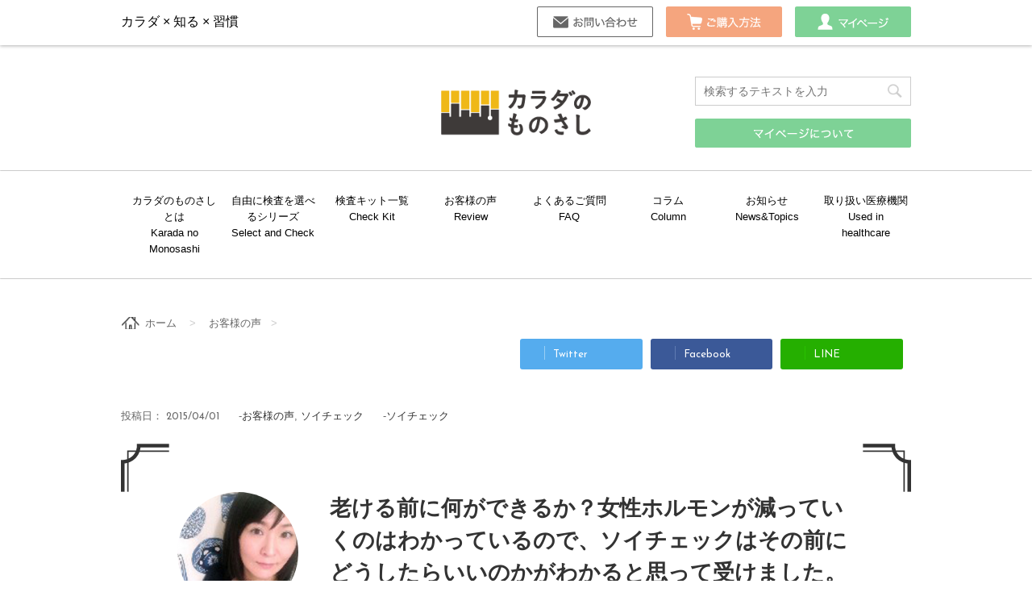

--- FILE ---
content_type: text/html; charset=UTF-8
request_url: https://karadano-monosashi.jp/reviews/ashida_naoko/
body_size: 11574
content:
<!DOCTYPE html>
<!--[if lt IE 7]>
<html class="ie6" lang="ja"> <![endif]-->
<!--[if IE 7]>
<html class="i7" lang="ja"> <![endif]-->
<!--[if IE 8]>
<html class="ie" lang="ja"> <![endif]-->
<!--[if gt IE 8]><!-->
<html lang="ja">
	<!--<![endif]-->
	<head prefix="og: http://ogp.me/ns# fb: http://ogp.me/ns/fb# article: http://ogp.me/ns/article#">
		<!--webtest-->
				<!--/webtest-->

		<meta charset="UTF-8" >
		<meta name="viewport" content="width=device-width,initial-scale=1.0,user-scalable=no">
		<meta name="format-detection" content="telephone=no" >

<script async src="https://pagead2.googlesyndication.com/pagead/js/adsbygoogle.js?client=ca-pub-4690202641988840"
     crossorigin="anonymous"></script>

		<!-- Google Tag Manager -->
		   <script>(function(w,d,s,l,i){w[l]=w[l]||[];w[l].push({'gtm.start':
new Date().getTime(),event:'gtm.js'});var f=d.getElementsByTagName(s)[0],
j=d.createElement(s),dl=l!='dataLayer'?'&l='+l:'';j.async=true;j.src=
'https://www.googletagmanager.com/gtm.js?id='+i+dl;f.parentNode.insertBefore(j,f);
})(window,document,'script','dataLayer','GTM-T33WZKT');</script>
		<!-- End Google Tag Manager -->

<!-- Google Tag Manager -->
<script>(function(w,d,s,l,i){w[l]=w[l]||[];w[l].push({'gtm.start':
new Date().getTime(),event:'gtm.js'});var f=d.getElementsByTagName(s)[0],
j=d.createElement(s),dl=l!='dataLayer'?'&l='+l:'';j.async=true;j.src=
'https://www.googletagmanager.com/gtm.js?id='+i+dl;f.parentNode.insertBefore(j,f);
})(window,document,'script','dataLayer','GTM-KTLLV5H');</script>
<!-- End Google Tag Manager -->


		
		<link rel="alternate" type="application/rss+xml" title="カラダのものさし｜エクオールや腸内フローラを郵送キットで自宅で検査 RSS Feed" href="https://karadano-monosashi.jp/feed/" />
		<link rel="pingback" href="https://karadano-monosashi.jp/xmlrpc.php" >
		<link href='https://fonts.googleapis.com/css?family=Montserrat:400' rel='stylesheet' type='text/css'>
		<link href='https://fonts.googleapis.com/css?family=Josefin+Sans' rel='stylesheet' type='text/css'>		<!--[if lt IE 9]>
		<script src="http://css3-mediaqueries-js.googlecode.com/svn/trunk/css3-mediaqueries.js"></script>
		<script src="https://karadano-monosashi.jp/wp-content/themes/stingerplus/js/html5shiv.js"></script>
		<![endif]-->
				<meta name='robots' content='max-image-preview:large' />
<title>老ける前に何ができるか？女性ホルモンが減っていくのはわかっているので、ソイチェックはその前にどうしたらいいのかがわかると思って受けました。 - カラダのものさし｜エクオールや腸内フローラを郵送キットで自宅で検査</title>
<link rel='dns-prefetch' href='//ajax.googleapis.com' />
<link rel='dns-prefetch' href='//www.google.com' />
<link rel='dns-prefetch' href='//s.w.org' />
		<script type="text/javascript">
			window._wpemojiSettings = {"baseUrl":"https:\/\/s.w.org\/images\/core\/emoji\/13.1.0\/72x72\/","ext":".png","svgUrl":"https:\/\/s.w.org\/images\/core\/emoji\/13.1.0\/svg\/","svgExt":".svg","source":{"concatemoji":"https:\/\/karadano-monosashi.jp\/wp-includes\/js\/wp-emoji-release.min.js?ver=5.8.1"}};
			!function(e,a,t){var n,r,o,i=a.createElement("canvas"),p=i.getContext&&i.getContext("2d");function s(e,t){var a=String.fromCharCode;p.clearRect(0,0,i.width,i.height),p.fillText(a.apply(this,e),0,0);e=i.toDataURL();return p.clearRect(0,0,i.width,i.height),p.fillText(a.apply(this,t),0,0),e===i.toDataURL()}function c(e){var t=a.createElement("script");t.src=e,t.defer=t.type="text/javascript",a.getElementsByTagName("head")[0].appendChild(t)}for(o=Array("flag","emoji"),t.supports={everything:!0,everythingExceptFlag:!0},r=0;r<o.length;r++)t.supports[o[r]]=function(e){if(!p||!p.fillText)return!1;switch(p.textBaseline="top",p.font="600 32px Arial",e){case"flag":return s([127987,65039,8205,9895,65039],[127987,65039,8203,9895,65039])?!1:!s([55356,56826,55356,56819],[55356,56826,8203,55356,56819])&&!s([55356,57332,56128,56423,56128,56418,56128,56421,56128,56430,56128,56423,56128,56447],[55356,57332,8203,56128,56423,8203,56128,56418,8203,56128,56421,8203,56128,56430,8203,56128,56423,8203,56128,56447]);case"emoji":return!s([10084,65039,8205,55357,56613],[10084,65039,8203,55357,56613])}return!1}(o[r]),t.supports.everything=t.supports.everything&&t.supports[o[r]],"flag"!==o[r]&&(t.supports.everythingExceptFlag=t.supports.everythingExceptFlag&&t.supports[o[r]]);t.supports.everythingExceptFlag=t.supports.everythingExceptFlag&&!t.supports.flag,t.DOMReady=!1,t.readyCallback=function(){t.DOMReady=!0},t.supports.everything||(n=function(){t.readyCallback()},a.addEventListener?(a.addEventListener("DOMContentLoaded",n,!1),e.addEventListener("load",n,!1)):(e.attachEvent("onload",n),a.attachEvent("onreadystatechange",function(){"complete"===a.readyState&&t.readyCallback()})),(n=t.source||{}).concatemoji?c(n.concatemoji):n.wpemoji&&n.twemoji&&(c(n.twemoji),c(n.wpemoji)))}(window,document,window._wpemojiSettings);
		</script>
		<style type="text/css">
img.wp-smiley,
img.emoji {
	display: inline !important;
	border: none !important;
	box-shadow: none !important;
	height: 1em !important;
	width: 1em !important;
	margin: 0 .07em !important;
	vertical-align: -0.1em !important;
	background: none !important;
	padding: 0 !important;
}
</style>
	<link rel='stylesheet' id='wp-block-library-css'  href='https://karadano-monosashi.jp/wp-includes/css/dist/block-library/style.min.css?ver=5.8.1' type='text/css' media='all' />
<link rel='stylesheet' id='liquid-block-speech-css'  href='https://karadano-monosashi.jp/wp-content/plugins/liquid-speech-balloon/css/block.css?ver=5.8.1' type='text/css' media='all' />
<link rel='stylesheet' id='contact-form-7-css'  href='https://karadano-monosashi.jp/wp-content/plugins/contact-form-7/includes/css/styles.css?ver=5.4.2' type='text/css' media='all' />
<link rel='stylesheet' id='whats-new-style-css'  href='https://karadano-monosashi.jp/wp-content/plugins/whats-new-genarator/whats-new.css?ver=2.0.2' type='text/css' media='all' />
<link rel='stylesheet' id='style-css'  href='https://karadano-monosashi.jp/wp-content/themes/stingerplus-child/style.css?ver=250711022337' type='text/css' media='all' />
<link rel='stylesheet' id='slick-css'  href='https://karadano-monosashi.jp/wp-content/themes/stingerplus/vendor/slick/slick.css?ver=1.5.9' type='text/css' media='all' />
<link rel='stylesheet' id='slick-theme-css'  href='https://karadano-monosashi.jp/wp-content/themes/stingerplus/vendor/slick/slick-theme.css?ver=1.5.9' type='text/css' media='all' />
<!--n2css--><script type='text/javascript' src='//ajax.googleapis.com/ajax/libs/jquery/1.11.3/jquery.min.js?ver=1.11.3' id='jquery-js'></script>
<script type='text/javascript' src='https://karadano-monosashi.jp/wp-content/themes/stingerplus/js/smoothscroll.js?ver=5.8.1' id='smoothscroll-js'></script>
<link rel="https://api.w.org/" href="https://karadano-monosashi.jp/wp-json/" /><link rel="alternate" type="application/json" href="https://karadano-monosashi.jp/wp-json/wp/v2/posts/1713" /><link rel="canonical" href="https://karadano-monosashi.jp/reviews/ashida_naoko/" />
<link rel='shortlink' href='https://karadano-monosashi.jp/?p=1713' />
<link rel="alternate" type="application/json+oembed" href="https://karadano-monosashi.jp/wp-json/oembed/1.0/embed?url=https%3A%2F%2Fkaradano-monosashi.jp%2Freviews%2Fashida_naoko%2F" />
<link rel="alternate" type="text/xml+oembed" href="https://karadano-monosashi.jp/wp-json/oembed/1.0/embed?url=https%3A%2F%2Fkaradano-monosashi.jp%2Freviews%2Fashida_naoko%2F&#038;format=xml" />
<style type="text/css">.liquid-speech-balloon-01 .liquid-speech-balloon-avatar { background-image: url("https://karadano-monosashi.jp/mypage/Base_getMyPageImage/IM/121"); } </style>
    <script type="text/javascript">
    (function(){
            var t = function(){
                window._pt_sp_2 = [];
                _pt_sp_2.push('setAccount,16900b14');
                var _protocol = (("https:" == document.location.protocol) ? " https://" : " http://");
                (function() {
                    var atag = document.createElement('script'); atag.type = 'text/javascript'; atag.async = true;
                    atag.src = _protocol + 'js.ptengine.com/pta.js';
                    var stag = document.createElement('script'); stag.type = 'text/javascript'; stag.async = true;
                    stag.src = _protocol + 'js.ptengine.com/pts.js';
                    var s = document.getElementsByTagName('script')[0]; 
                    s.parentNode.insertBefore(atag, s);s.parentNode.insertBefore(stag, s);
                })();
            }
            if(window.attachEvent){
                window.attachEvent("onload",t);
            }else if(window.addEventListener){
                window.addEventListener("load",t,false);
            }else{
                t();
            }
        })();
    </script>
<meta name="robots" content="index, follow" />
<meta name="keywords" content="ソイチェック,女性ホルモン,エクオール,検査">
<link rel="shortcut icon" href="https://karadano-monosashi.jp/wp-content/uploads/2021/11/karadanomonosashi_favicon-06.png" >
<link rel="apple-touch-icon-precomposed" href="https://karadano-monosashi.jp/wp-content/uploads/2021/11/logo_karadanomonosashi_yoko01_grey.jpg" />
<style type="text/css" id="custom-background-css">
body.custom-background { background-color: #ffffff; }
</style>
			<style type="text/css" id="wp-custom-css">
			.grecaptcha-badge { visibility: hidden; }

/* PCで観ると"pc"のclassがついた画像が表示 */ 
.only-pc-image { display: block !important; } 
.only-sp-image { display: none !important; } 
/* スマホで観ると"sp"のclassがついた画像が表示 */ 
@media only screen and (max-width: 750px) { 
.only-pc-image { display: none !important; } 
.only-sp-image { display: block !important; } 
}

	.page-id-13788 h2.entry-title {
    display: none;
	}

/* モーダルCSS */
.modalArea {
  display: none;
  position: fixed;
  z-index: 10;
  top: 0;
  left: 0;
  width: 100%;
  height: 100%;
}

.modalBg {
  width: 100%;
  height: 100%;
  background-color: rgba(30,30,30,0.9);
}

.modalWrapper {
  position: absolute;
  top: 50%;
  left: 50%;
  transform:translate(-50%,-50%);
  width: 70%;
  max-width: 500px;
  padding: 10px 30px;
  background-color: #fff;
}

.closeModal {
  position: absolute;
  top: 0.5rem;
  right: 1rem;
  cursor: pointer;
}		</style>
				<!-- /OGP -->
<script data-ad-client="ca-pub-4690202641988840" async src="https://pagead2.googlesyndication.com/pagead/js/adsbygoogle.js"></script>
	</head>
	<body class="post-template-default single single-post postid-1713 single-format-standard custom-background" >


	<!-- Google Tag Manager (noscript) -->
	<noscript><iframe src="https://www.googletagmanager.com/ns.html?id=GTM-T33WZKT"
height="0" width="0" style="display:none;visibility:hidden"></iframe></noscript>
	<!-- End Google Tag Manager (noscript) -->

<!-- Google Tag Manager (noscript) -->
<noscript><iframe src="https://www.googletagmanager.com/ns.html?id=GTM-KTLLV5H"
height="0" width="0" style="display:none;visibility:hidden"></iframe></noscript>
<!-- End Google Tag Manager (noscript) -->

			<header id="">
			<div class="clearfix" id="headbox">

			<!-- sp ヘッダー -->
			<div id="sp-header" class="pcnone">
			<div id="header-l">
				<!-- ロゴ又はブログ名 -->
				<p class="sitename"><a href="https://karadano-monosashi.jp/">
													<img alt="カラダのものさし｜エクオールや腸内フローラを郵送キットで自宅で検査" src="https://karadano-monosashi.jp/wp-content/uploads/2021/11/Logo_karadanomosashi_yoko01_grey_t-1.png" >
											</a></p>

			</div><!-- /#header-l -->

			<!-- アコーディオン -->
			<nav id="s-navi" class="pcnone">				<p class="sp_buy"><a href="https://karadano-monosashi.jp/howtobuy/"><i class="fa fa-buy"></i></a></p>			<!-- アコーディオン -->
				<p class="sp_mypage"><a href="https://new.karadacheck.com/mypage/login" onClick="ga('send','event','header','mypg-click','mypage', {'nonInteraction':1});"><i class="fa fa-mypage"></i></a></p>
				<dl class="acordion">

					<dt class="trigger">
					<p><span class="op"><i class="fa fa-bars"></i></span></p>
					</dt>

					<dd class="acordion_tree">

													<div class="logo_under_box"><div id="search">
	<form method="get" id="searchform" action="https://karadano-monosashi.jp/">
		<label class="hidden" for="s">
					</label>
		<input type="text" placeholder="検索するテキストを入力" value="" name="s" id="s" />
		<input type="image" src="https://karadano-monosashi.jp/wp-content/themes/stingerplus/images/search.png" alt="検索" id="searchsubmit" />
	</form>
</div>
<!-- /stinger --> </div><div class="logo_under_box"><p style="display:none">ログイン</p>			<div class="textwidget"><div class="smanone"><a href="/about-mypage/"><img width="268" height="36" src="/wp-content/uploads/2018/07/pc_headerbtn_about-mypage.png" alt="マイページについて"></a></div>
</div>
		</div>																			<div class="menu-sp-global-navigation-container"><ul id="menu-sp-global-navigation" class="menu"><li id="menu-item-6803" class="menu-item menu-item-type-post_type menu-item-object-page menu-item-6803"><a href="https://karadano-monosashi.jp/about_kradacheck/">カラダのものさしとは</a></li>
<li id="menu-item-6804" class="menu-item menu-item-type-post_type menu-item-object-page menu-item-6804"><a href="https://karadano-monosashi.jp/about-mypage/">マイページについて</a></li>
<li id="menu-item-17699" class="menu-item menu-item-type-post_type menu-item-object-page menu-item-17699"><a href="https://karadano-monosashi.jp/selectandcheck/">自由に検査を選べるシリーズ</a></li>
<li id="menu-item-6805" class="menu-item menu-item-type-taxonomy menu-item-object-category menu-item-6805"><a href="https://karadano-monosashi.jp/category/check-kit/">検査キット一覧</a></li>
<li id="menu-item-6806" class="menu-item menu-item-type-post_type menu-item-object-page menu-item-6806"><a href="https://karadano-monosashi.jp/doctors-voice/">お医者さんの声</a></li>
<li id="menu-item-6807" class="menu-item menu-item-type-taxonomy menu-item-object-category current-post-ancestor current-menu-parent current-post-parent menu-item-6807"><a href="https://karadano-monosashi.jp/category/reviews/">お客様の声</a></li>
<li id="menu-item-6808" class="menu-item menu-item-type-post_type menu-item-object-page menu-item-6808"><a href="https://karadano-monosashi.jp/clinicmap/">お取扱いクリニック</a></li>
<li id="menu-item-6809" class="menu-item menu-item-type-post_type menu-item-object-page menu-item-6809"><a href="https://karadano-monosashi.jp/drugstore/">お取り扱い薬局</a></li>
<li id="menu-item-6810" class="menu-item menu-item-type-custom menu-item-object-custom menu-item-6810"><a href="/faq/">よくあるご質問</a></li>
<li id="menu-item-6811" class="menu-item menu-item-type-taxonomy menu-item-object-category menu-item-6811"><a href="https://karadano-monosashi.jp/category/column/">コラム</a></li>
<li id="menu-item-6812" class="menu-item menu-item-type-taxonomy menu-item-object-category menu-item-6812"><a href="https://karadano-monosashi.jp/category/news/">お知らせ</a></li>
<li id="menu-item-6813" class="menu-item menu-item-type-post_type menu-item-object-page menu-item-6813"><a href="https://karadano-monosashi.jp/researchresult/">研究報告</a></li>
<li id="menu-item-6814" class="menu-item menu-item-type-post_type menu-item-object-page menu-item-6814"><a href="https://karadano-monosashi.jp/informedconsent/">生活習慣病予防研究へのご協力について</a></li>
<li id="menu-item-18985" class="menu-item menu-item-type-custom menu-item-object-custom menu-item-18985"><a href="https://karadano-monosashi.jp/mypage/contact">お問い合わせ</a></li>
</ul></div>						<div class="clear"></div>
					</dd>
				</dl>
			</nav>
			<!-- /アコーディオン -->
		</div>
		<!-- /sp ヘッダー -->

		<div id="header01" class="smanone">
		<div id="wrapper" class="">
			<div id="header-l" class="smanone clearfix">
				<!-- キャプション -->
									<p class="descr">
						カラダ × 知る × 習慣					</p>
				
			</div>
			<div id="header-r" class="smanone clearfix">
				
	<div class="headbox"><div class="menu-pc_header_menu-container"><ul id="menu-pc_header_menu" class="menu"><li id="menu-item-18984" class="btn_contact menu-item menu-item-type-custom menu-item-object-custom menu-item-18984"><a href="https://karadano-monosashi.jp/mypage/contact">お問い合わせ</a></li>
<li id="menu-item-6846" class="btn_buy menu-item menu-item-type-post_type menu-item-object-page menu-item-6846"><a href="https://karadano-monosashi.jp/howtobuy/">ご購入方法</a></li>
<li id="menu-item-6847" class="btn_mypage menu-item menu-item-type-custom menu-item-object-custom menu-item-6847"><a href="https://new.karadacheck.com/mypage/login">マイページ</a></li>
</ul></div></div>			</div><!-- /#header-r -->
			</div><!-- /#wrapper -->
			</div>

			<div id="header02" class="smanone">
		<div id="wrapper" class="">

			<div id="header-l">
				<!-- ロゴ又はブログ名 -->
				<p class="sitename"><a href="https://karadano-monosashi.jp/">
													<img alt="カラダのものさし｜エクオールや腸内フローラを郵送キットで自宅で検査" src="https://karadano-monosashi.jp/wp-content/uploads/2021/11/Logo_karadanomosashi_yoko01_grey_t-1.png" >
											</a></p>

			</div><!-- /#header-l -->
			<div id="header-r">


								<div class="logo_under_box"><div id="search">
	<form method="get" id="searchform" action="https://karadano-monosashi.jp/">
		<label class="hidden" for="s">
					</label>
		<input type="text" placeholder="検索するテキストを入力" value="" name="s" id="s" />
		<input type="image" src="https://karadano-monosashi.jp/wp-content/themes/stingerplus/images/search.png" alt="検索" id="searchsubmit" />
	</form>
</div>
<!-- /stinger --> </div><div class="logo_under_box"><p style="display:none">ログイン</p>			<div class="textwidget"><div class="smanone"><a href="/about-mypage/"><img width="268" height="36" src="/wp-content/uploads/2018/07/pc_headerbtn_about-mypage.png" alt="マイページについて"></a></div>
</div>
		</div>							
			</div><!-- /#header-r -->
			</div><!-- /#wrapper -->
			</div>

			</div><!-- /#clearfix -->

				
<div id="gazou-wide">
	<nav class="smanone clearfix"><ul id="menu-global-navigation" class="menu"><li id="menu-item-33" class="menu-item menu-item-type-post_type menu-item-object-page menu-item-33"><a href="https://karadano-monosashi.jp/about_kradacheck/">カラダのものさしとは</a></li>
<li id="menu-item-17698" class="menu-item menu-item-type-post_type menu-item-object-page menu-item-17698"><a href="https://karadano-monosashi.jp/selectandcheck/">自由に検査を選べるシリーズ</a></li>
<li id="menu-item-39" class="menu-item menu-item-type-taxonomy menu-item-object-category menu-item-39"><a href="https://karadano-monosashi.jp/category/check-kit/">検査キット一覧</a></li>
<li id="menu-item-2800" class="menu-item menu-item-type-taxonomy menu-item-object-category current-post-ancestor current-menu-parent current-post-parent menu-item-2800"><a href="https://karadano-monosashi.jp/category/reviews/">お客様の声</a></li>
<li id="menu-item-2801" class="menu-item menu-item-type-custom menu-item-object-custom menu-item-2801"><a href="https://karadano-monosashi.jp/faq/">よくあるご質問</a></li>
<li id="menu-item-5687" class="menu-item menu-item-type-taxonomy menu-item-object-category menu-item-5687"><a href="https://karadano-monosashi.jp/category/column/">コラム</a></li>
<li id="menu-item-6827" class="menu-item menu-item-type-taxonomy menu-item-object-category menu-item-6827"><a href="https://karadano-monosashi.jp/category/news/">お知らせ</a></li>
<li id="menu-item-19140" class="menu-item menu-item-type-custom menu-item-object-custom menu-item-home menu-item-19140"><a href="https://karadano-monosashi.jp/#why_doctors_recommend">取り扱い医療機関</a></li>
</ul></nav>




</div>

			</header>
<div id="wrapper" class="">

<div id="content" class="clearfix">
	<div id="contentInner">

		<main >
			<article>
				<div id="post-1713" class="post">


	<!--ぱんくず -->
					<div id="breadcrumb">
						<div itemscope itemtype="http://data-vocabulary.org/Breadcrumb">

							<a href="https://karadano-monosashi.jp" itemprop="url" class="icon-home"> <span itemprop="title">ホーム</span>
							</a>&nbsp;&nbsp;&nbsp;&gt;&nbsp;&nbsp;&nbsp;</div>
																																					<div itemscope itemtype="http://data-vocabulary.org/Breadcrumb">
								<a href="https://karadano-monosashi.jp/category/reviews/" itemprop="url">
									<span itemprop="title">お客様の声</span></a>&nbsp;&nbsp;&nbsp;&gt;&nbsp;&nbsp;&nbsp;</div>
						
					</div>
					<!--/ ぱんくず -->

					<!--ループ開始 -->
					
					<div class="clearfix">
							
	<div class="sns">
	<ul class="clearfix">
		<!--ツイートボタン-->
		<li class="twitter"> 
		<a onclick="window.open('//twitter.com/intent/tweet?url=https%3A%2F%2Fkaradano-monosashi.jp%2Freviews%2Fashida_naoko%2F&text=%E8%80%81%E3%81%91%E3%82%8B%E5%89%8D%E3%81%AB%E4%BD%95%E3%81%8C%E3%81%A7%E3%81%8D%E3%82%8B%E3%81%8B%EF%BC%9F%E5%A5%B3%E6%80%A7%E3%83%9B%E3%83%AB%E3%83%A2%E3%83%B3%E3%81%8C%E6%B8%9B%E3%81%A3%E3%81%A6%E3%81%84%E3%81%8F%E3%81%AE%E3%81%AF%E3%82%8F%E3%81%8B%E3%81%A3%E3%81%A6%E3%81%84%E3%82%8B%E3%81%AE%E3%81%A7%E3%80%81%E3%82%BD%E3%82%A4%E3%83%81%E3%82%A7%E3%83%83%E3%82%AF%E3%81%AF%E3%81%9D%E3%81%AE%E5%89%8D%E3%81%AB%E3%81%A9%E3%81%86%E3%81%97%E3%81%9F%E3%82%89%E3%81%84%E3%81%84%E3%81%AE%E3%81%8B%E3%81%8C%E3%82%8F%E3%81%8B%E3%82%8B%E3%81%A8%E6%80%9D%E3%81%A3%E3%81%A6%E5%8F%97%E3%81%91%E3%81%BE%E3%81%97%E3%81%9F%E3%80%82&via=&tw_p=tweetbutton', '', 'width=500,height=450'); return false;"><i class="fa fa-twitter"></i><span class="snstext " >Twitter</span></a>
		</li>

		<!--Facebookボタン-->      
		<li class="facebook">
		<a href="//www.facebook.com/sharer.php?src=bm&u=https%3A%2F%2Fkaradano-monosashi.jp%2Freviews%2Fashida_naoko%2F&t=%E8%80%81%E3%81%91%E3%82%8B%E5%89%8D%E3%81%AB%E4%BD%95%E3%81%8C%E3%81%A7%E3%81%8D%E3%82%8B%E3%81%8B%EF%BC%9F%E5%A5%B3%E6%80%A7%E3%83%9B%E3%83%AB%E3%83%A2%E3%83%B3%E3%81%8C%E6%B8%9B%E3%81%A3%E3%81%A6%E3%81%84%E3%81%8F%E3%81%AE%E3%81%AF%E3%82%8F%E3%81%8B%E3%81%A3%E3%81%A6%E3%81%84%E3%82%8B%E3%81%AE%E3%81%A7%E3%80%81%E3%82%BD%E3%82%A4%E3%83%81%E3%82%A7%E3%83%83%E3%82%AF%E3%81%AF%E3%81%9D%E3%81%AE%E5%89%8D%E3%81%AB%E3%81%A9%E3%81%86%E3%81%97%E3%81%9F%E3%82%89%E3%81%84%E3%81%84%E3%81%AE%E3%81%8B%E3%81%8C%E3%82%8F%E3%81%8B%E3%82%8B%E3%81%A8%E6%80%9D%E3%81%A3%E3%81%A6%E5%8F%97%E3%81%91%E3%81%BE%E3%81%97%E3%81%9F%E3%80%82" target="_blank"><i class="fa fa-facebook"></i><span class="snstext " >Facebook</span>
		</a>
		</li>


		<!--LINEボタン-->   
		<li class="line">
		<a href="//line.me/R/msg/text/?%E8%80%81%E3%81%91%E3%82%8B%E5%89%8D%E3%81%AB%E4%BD%95%E3%81%8C%E3%81%A7%E3%81%8D%E3%82%8B%E3%81%8B%EF%BC%9F%E5%A5%B3%E6%80%A7%E3%83%9B%E3%83%AB%E3%83%A2%E3%83%B3%E3%81%8C%E6%B8%9B%E3%81%A3%E3%81%A6%E3%81%84%E3%81%8F%E3%81%AE%E3%81%AF%E3%82%8F%E3%81%8B%E3%81%A3%E3%81%A6%E3%81%84%E3%82%8B%E3%81%AE%E3%81%A7%E3%80%81%E3%82%BD%E3%82%A4%E3%83%81%E3%82%A7%E3%83%83%E3%82%AF%E3%81%AF%E3%81%9D%E3%81%AE%E5%89%8D%E3%81%AB%E3%81%A9%E3%81%86%E3%81%97%E3%81%9F%E3%82%89%E3%81%84%E3%81%84%E3%81%AE%E3%81%8B%E3%81%8C%E3%82%8F%E3%81%8B%E3%82%8B%E3%81%A8%E6%80%9D%E3%81%A3%E3%81%A6%E5%8F%97%E3%81%91%E3%81%BE%E3%81%97%E3%81%9F%E3%80%82%0Ahttps%3A%2F%2Fkaradano-monosashi.jp%2Freviews%2Fashida_naoko%2F" target="_blank"><i class="fa fa-comment" aria-hidden="true"></i><span class="snstext" >LINE</span></a>
		</li>     
	</ul>

	</div> 

						</div>
					
										<div class="blogbox ">

						<p><span class="kdate">投稿日：<time class="entry-date date updated" datetime="2015-04-01T10:24:21+09:00">
							2015/04/01						</time>
						</span></p>

						

						<p class="tagst">
							<i class="fa fa-folder-open-o" aria-hidden="true"></i>-<a href="https://karadano-monosashi.jp/category/reviews/" rel="category tag">お客様の声</a>, <a href="https://karadano-monosashi.jp/category/reviews/reviews-soy/" rel="category tag">ソイチェック</a></p>
						<p class="tagst">	<i class="fa fa-tags"></i>-<a href="https://karadano-monosashi.jp/tag/soy-check/" rel="tag">ソイチェック</a>						</p>
					</div><!-- /blogbox  -->		



					<div class="mainbox">

<div class="user_prof bk-waku">
	<div class="grid__col grid__col--12 clearfix">
		<div class="grid__col grid__col--9">
			<h1 class="entry-title">老ける前に何ができるか？女性ホルモンが減っていくのはわかっているので、ソイチェックはその前にどうしたらいいのかがわかると思って受けました。</h1></div>
		<div class="thumb grid__col"><img width="150" height="150" src="https://karadano-monosashi.jp/wp-content/uploads/2015/03/photo_010ashida_2-1-150x150.jpg" class="attachment-thumbnail size-thumbnail wp-post-image" alt="" loading="lazy" srcset="https://karadano-monosashi.jp/wp-content/uploads/2015/03/photo_010ashida_2-1-150x150.jpg 150w, https://karadano-monosashi.jp/wp-content/uploads/2015/03/photo_010ashida_2-1-100x100.jpg 100w, https://karadano-monosashi.jp/wp-content/uploads/2015/03/photo_010ashida_2-1-126x125.jpg 126w, https://karadano-monosashi.jp/wp-content/uploads/2015/03/photo_010ashida_2-1-198x197.jpg 198w, https://karadano-monosashi.jp/wp-content/uploads/2015/03/photo_010ashida_2-1.jpg 203w" sizes="(max-width: 150px) 100vw, 150px" /></div>

		<div class="grid__col grid__col--9">
			<ul class="user_prof_cf list-st-none">
				<li>30代 / フリーランス <span>(東京都)</span>
				</li>
				<li>芦田 直子 さん</li>
				<li class="kit-name">使用した検査キット：<img src="https://karadano-monosashi.jp/wp-content/uploads/2017/06/11606adf69f59dc9d7b614ad3fe6bc8e.png" alt="">
			ソイチェック,				</li>
			</ul>
			コンピュータ会社の営業職を経て、現在は美容関連グッズの商品企画などをされている芦田直子さんは、健康と美容に関する知的好奇心とバイタリティにあふれる女性で、エクオール値は74.9μMと最高レベルに近い結果。そんな芦田さんに普段の食生活や生活習慣についてお話を伺いました。		</div><!-- /grid__col--8 -->
	</div>
</div>

						<h3 class="question">Q1.ソイチェックを受けられたきっかけを教えてください。</h3>
<p>シティリビングのイベントに出展していた大塚製薬さんのブースでエクオールについて初めて知りました。もともと遺伝子検査が大好きで、ひと通り試しました。ソイチェックもその流れで試してみようと購入しました。</p>
<div class="line01"></div>
<h3 class="question">Q2.ソイチェックの結果を振り返ってみて</h3>
<p>予想通りだなと思いました。というのも、以前から通っているスポーツジムのトレーナーに『あなたは筋肉が付きにくい』と言われたことがあって、きっと私は女性ホルモンが多いんだな、と実感していました。<br />
食生活では、好きなものを好きなだけ。特に気にしていないです。お肉は大好き！特に赤身肉が好きです。お肉や魚、大豆などのタンパク質をよく摂っていますね。<br />
野菜はあんまり好きじゃなくて…サラダやお鍋に付いてくる野菜は『必要？』と思ってしまいます（笑）<br />
大豆に関しては、小さい頃から牛乳が飲めなかったので豆乳を飲んでいたのと、和食が好きで納豆はよく食べていました。思い返すと、家庭の食事は母の手料理が中心で、おからや油揚げ、厚揚げ、味噌など大豆食品がよく食卓に上っていました。また、私も母も揚げ物が苦手で、ポテトチップなどのスナック菓子よりもスルメや昆布を食べている子どもでした。<br />
営業職時代は、接待などで外食することが多かったです。それでも豆乳習慣は続けていました。購入はケースで注文するようになり、今も毎朝200mlパックを飲んでいます。</p>
<div class="line01"></div>
<h3 class="question">Q3.健康面で気をつけていることを教えてください。</h3>
<p>腸の病気は気になるので、２年に１回大腸の内視鏡検査を受けています。予防医学が大切ですよね。<br />
老ける前に何ができるか？女性ホルモンが減っていくのはわかっているので、ソイチェックはその前にどうしたらいいのかがわかると思って受けました。</p>
<div class="line01"></div>
<p><span class="b-green">スレンダー美人な芦田さん。野菜が苦手なのは意外でした☆<br />
今注目しているのはハプロ遺伝子という自分のルーツを辿る検査だそう。自分を知って、自分に合うベストなものを見つける、芦田さんの探求は続きます。</span></p>
<div class="box01">芦田直子の好きなだけ美容のハナシ <a href="http://ameblo.jp/vihta-lab/" target="_blank" rel="nofollow noopener">http://ameblo.jp/vihta-lab/</a></div>


					</div><!-- .mainboxここまで -->
	
												
					
					
					<aside>
						<!-- 広告枠 -->
						<div class="adbox">
							
	
															<div style="padding-top:10px;">
									
	
								</div>
													</div>
						<!-- /広告枠 -->

						<p class="author">
												</p>

						

						<!--ループ終了-->
						
						
<div class="kit">
	<!-- 検査キット -->
	
	<div class="grid">
		
		<div class="grid__col grid__col--3" id="post-5440">

	<div class="KitTitleBox">
			<div class="thumb"><img src="https://karadano-monosashi.jp/wp-content/uploads/2017/06/11606adf69f59dc9d7b614ad3fe6bc8e.png" alt=""></div>	
		<dl>
	<dt>エクオール検査</dt>
	<dd><a href="https://karadano-monosashi.jp/check-kit/soy-check/" rel="bookmark" title="ソイチェック">ソイチェック</a></dd>
		</dl>

	</div><!-- /KitTitleBox -->

	<div class="KitPkBox">

			<a href="https://karadano-monosashi.jp/check-kit/soy-check/" rel="bookmark" title="ソイチェック">
				<img width="126" height="125" src="https://karadano-monosashi.jp/wp-content/uploads/2017/06/b10af7f9c765a21e70a40971e5060392-126x125.png" class="attachment-st_top-kit size-st_top-kit wp-post-image" alt="" loading="lazy" srcset="https://karadano-monosashi.jp/wp-content/uploads/2017/06/b10af7f9c765a21e70a40971e5060392-126x125.png 126w, https://karadano-monosashi.jp/wp-content/uploads/2017/06/b10af7f9c765a21e70a40971e5060392-150x150.png 150w, https://karadano-monosashi.jp/wp-content/uploads/2017/06/b10af7f9c765a21e70a40971e5060392-100x100.png 100w, https://karadano-monosashi.jp/wp-content/uploads/2017/06/b10af7f9c765a21e70a40971e5060392-198x197.png 198w, https://karadano-monosashi.jp/wp-content/uploads/2017/06/b10af7f9c765a21e70a40971e5060392.png 200w" sizes="(max-width: 126px) 100vw, 126px" /></a>
	</div><!-- /KitPkBox -->


	<div class="KitTxtBox">
		<div class="Txt">大豆イソフラボンからエクオールがつくれているか検査します。</div>
		<p class="txt-right ソイチェック"><a href="https://karadano-monosashi.jp/check-kit/soy-check/" rel="bookmark" title="ソイチェック">詳しく見る</a></p>
	</div><!-- /KitTxtBox -->

		</div>
				
	</div>
	<!--/検査キット -->
</div>



						<!--関連記事-->
<div>
	<!-- お客様の声 -->

	<h2>その他のお客様の声</h2>
	<hr />
	<h2 class="e-notation"><p>Reviews</p>
</h2>
	
	<div class="grid">

	<div class="reviews-box">


		<div class="grid__col grid__col--3" id="post-15899">

	<div class="KitTitleBox">
			<div class="thumb"><img src="https://karadano-monosashi.jp/wp-content/uploads/2017/06/11606adf69f59dc9d7b614ad3fe6bc8e.png" alt=""></div>	
		<dl>
	<dd>ソイチェック </dd>
	<dt>50代・女性/検査利用：初めて</dt>
		</dl>

	</div><!-- /KitTitleBox -->

	<div class="PostTitleBox">
再検査はどのくらいの頻度で受けたら良いですか。再検査する時の良いタイミ…</div><!-- /KitTxtBox -->

	<div class="btn-more02 txt-center">
		<p><a href="https://karadano-monosashi.jp/reviews/soy20230302/" rel="bookmark">続きを読む</a></p>
	</div>


		</div>

		<div class="grid__col grid__col--3" id="post-15884">

	<div class="KitTitleBox">
			<div class="thumb"><img src="https://karadano-monosashi.jp/wp-content/uploads/2017/06/11606adf69f59dc9d7b614ad3fe6bc8e.png" alt=""></div>	
		<dl>
	<dd>ソイチェック </dd>
	<dt>50代・女性/検査利用：初めて</dt>
		</dl>

	</div><!-- /KitTitleBox -->

	<div class="PostTitleBox">
更年期症状が顕著になり、どう対応しようか考える上で自分なりに何か客観的…</div><!-- /KitTxtBox -->

	<div class="btn-more02 txt-center">
		<p><a href="https://karadano-monosashi.jp/reviews/soy20230301/" rel="bookmark">続きを読む</a></p>
	</div>


		</div>

		<div class="grid__col grid__col--3" id="post-15105">

	<div class="KitTitleBox">
			<div class="thumb"><img src="https://karadano-monosashi.jp/wp-content/uploads/2017/06/11606adf69f59dc9d7b614ad3fe6bc8e.png" alt=""></div>	
		<dl>
	<dd>ソイチェック </dd>
	<dt>50代・女性/検査利用：2回目</dt>
		</dl>

	</div><!-- /KitTitleBox -->

	<div class="PostTitleBox">
1回目と変わらない結果だったので、サプリメントを取り入れるようになった…</div><!-- /KitTxtBox -->

	<div class="btn-more02 txt-center">
		<p><a href="https://karadano-monosashi.jp/reviews/soy2022nov1/" rel="bookmark">続きを読む</a></p>
	</div>


		</div>

		<div class="grid__col grid__col--3" id="post-15145">

	<div class="KitTitleBox">
			<div class="thumb"><img src="https://karadano-monosashi.jp/wp-content/uploads/2017/06/11606adf69f59dc9d7b614ad3fe6bc8e.png" alt=""></div>	
		<dl>
	<dd>ソイチェック </dd>
	<dt>40代・女性/検査利用：2回目</dt>
		</dl>

	</div><!-- /KitTitleBox -->

	<div class="PostTitleBox">
２回の検査をしたのですが全く数値があがらず、効果が出ていなくてショック…</div><!-- /KitTxtBox -->

	<div class="btn-more02 txt-center">
		<p><a href="https://karadano-monosashi.jp/reviews/soy2022nov2/" rel="bookmark">続きを読む</a></p>
	</div>


		</div>
	</div>

	<div class="btn-more txt-center clearfix"><p><a href="https://karadano-monosashi.jp/category/reviews/">お客様の声一覧へ</a></p></div>


	</div>
	<!--/お客様の声 -->
</div>


					</aside>

				</div>
				<!--/post-->
			</article>
		</main>
	</div>
	<!-- /#contentInner -->
	</div>
<!--/#content -->
</div><!-- /#wrapper -->
<footer id="footer">

	<div class="footer-wbox clearfix">
<div id="wrapper" class="">

		<div class="footer-l">
								<div class="footer-lbox">			<div class="textwidget">協賛しています。

<a href="http://thinkpearl.jp/" target="_blank" rel="noopener"><img src="https://karadano-monosashi.jp/wp-content/uploads/2016/05/bnr_ThinkPearl.jpg"  width="100%"></a>

<a href="http://ko-nenkilab.jp//" target="_blank" rel="noopener"><img src="https://karadano-monosashi.jp/wp-content/uploads/2017/02/bnr_02b.jpg"  width="100%"></a></div>
		</div>									</div>
		<div class="footer-c">
								<div class="footer-cbox"><div class="menu-footer_center_menu-container"><ul id="menu-footer_center_menu" class="menu"><li id="menu-item-96" class="menu-item menu-item-type-post_type menu-item-object-page menu-item-96"><a rel="nofollow" href="https://karadano-monosashi.jp/about_kradacheck/">カラダのものさしとは</a></li>
<li id="menu-item-6816" class="menu-item menu-item-type-post_type menu-item-object-page menu-item-6816"><a href="https://karadano-monosashi.jp/about-mypage/">マイページについて</a></li>
<li id="menu-item-17700" class="menu-item menu-item-type-post_type menu-item-object-page menu-item-17700"><a href="https://karadano-monosashi.jp/selectandcheck/">自由に検査を選べるシリーズ</a></li>
<li id="menu-item-101" class="menu-item menu-item-type-taxonomy menu-item-object-category menu-item-101"><a rel="nofollow" href="https://karadano-monosashi.jp/category/check-kit/">検査キット一覧</a></li>
<li id="menu-item-94" class="menu-item menu-item-type-post_type menu-item-object-page menu-item-94"><a rel="nofollow" href="https://karadano-monosashi.jp/howtobuy/">ご購入方法</a></li>
<li id="menu-item-6817" class="menu-item menu-item-type-taxonomy menu-item-object-category menu-item-6817"><a href="https://karadano-monosashi.jp/category/news/">お知らせ</a></li>
<li id="menu-item-6818" class="menu-item menu-item-type-taxonomy menu-item-object-category menu-item-6818"><a href="https://karadano-monosashi.jp/category/column/">コラム</a></li>
<li id="menu-item-6820" class="menu-item menu-item-type-post_type menu-item-object-page menu-item-6820"><a href="https://karadano-monosashi.jp/doctors-voice/">お医者さんの声</a></li>
<li id="menu-item-6819" class="menu-item menu-item-type-taxonomy menu-item-object-category current-post-ancestor current-menu-parent current-post-parent menu-item-6819"><a href="https://karadano-monosashi.jp/category/reviews/">お客様の声</a></li>
</ul></div></div>									</div>


		<div class="footer-r">
								<div class="footer-rbox"><div class="menu-footer_right_menu-container"><ul id="menu-footer_right_menu" class="menu"><li id="menu-item-99" class="menu-item menu-item-type-custom menu-item-object-custom menu-item-99"><a rel="nofollow" href="https://karadano-monosashi.jp/faq/">よくあるご質問</a></li>
<li id="menu-item-6821" class="menu-item menu-item-type-post_type menu-item-object-page menu-item-6821"><a href="https://karadano-monosashi.jp/clinicmap/">お取扱いクリニック</a></li>
<li id="menu-item-6822" class="menu-item menu-item-type-post_type menu-item-object-page menu-item-6822"><a href="https://karadano-monosashi.jp/drugstore/">お取り扱い薬局</a></li>
<li id="menu-item-18987" class="menu-item menu-item-type-custom menu-item-object-custom menu-item-18987"><a href="https://karadano-monosashi.jp/mypage/contact">お問い合わせ</a></li>
<li id="menu-item-6823" class="menu-item menu-item-type-post_type menu-item-object-page menu-item-6823"><a href="https://karadano-monosashi.jp/researchresult/">研究報告</a></li>
<li id="menu-item-6825" class="menu-item menu-item-type-post_type menu-item-object-page menu-item-6825"><a href="https://karadano-monosashi.jp/informedconsent/">カラダのものさしを用いた生活習慣のミスマッチを無くすことを目的とした研究へのご協力について</a></li>
<li id="menu-item-11471" class="menu-item menu-item-type-post_type menu-item-object-page menu-item-11471"><a href="https://karadano-monosashi.jp/informedconsent/optout/">研究情報の公開について</a></li>
</ul></div></div>									</div>
</div><!-- /#wrapper -->
	</div>

		<div class="footer-b clearfix">
<div id="wrapper" class="">
								<div class="footer-bbox"><div class="menu-footer_bottom_menu-container"><ul id="menu-footer_bottom_menu" class="menu"><li id="menu-item-116" class="menu-item menu-item-type-custom menu-item-object-custom menu-item-116"><a target="_blank" rel="nofollow" href="http://hc-sys.com/company/">会社概要</a></li>
<li id="menu-item-2843" class="menu-item menu-item-type-post_type menu-item-object-page menu-item-2843"><a rel="nofollow" href="https://karadano-monosashi.jp/privacy/">個人情報保護方針</a></li>
<li id="menu-item-18986" class="menu-item menu-item-type-custom menu-item-object-custom menu-item-18986"><a href="https://karadano-monosashi.jp/mypage/contact">お問い合わせ</a></li>
<li id="menu-item-2848" class="menu-item menu-item-type-post_type menu-item-object-page menu-item-2848"><a rel="nofollow" href="https://karadano-monosashi.jp/corporate-customers/">法人のお客様</a></li>
</ul></div></div>													
	<div class="sns">
	<ul class="clearfix">
		<!--ツイートボタン-->
		<li class="twitter"> 
		<a onclick="window.open('//twitter.com/intent/tweet?url=https%3A%2F%2Fkaradano-monosashi.jp%2Freviews%2Fashida_naoko%2F&text=%E8%80%81%E3%81%91%E3%82%8B%E5%89%8D%E3%81%AB%E4%BD%95%E3%81%8C%E3%81%A7%E3%81%8D%E3%82%8B%E3%81%8B%EF%BC%9F%E5%A5%B3%E6%80%A7%E3%83%9B%E3%83%AB%E3%83%A2%E3%83%B3%E3%81%8C%E6%B8%9B%E3%81%A3%E3%81%A6%E3%81%84%E3%81%8F%E3%81%AE%E3%81%AF%E3%82%8F%E3%81%8B%E3%81%A3%E3%81%A6%E3%81%84%E3%82%8B%E3%81%AE%E3%81%A7%E3%80%81%E3%82%BD%E3%82%A4%E3%83%81%E3%82%A7%E3%83%83%E3%82%AF%E3%81%AF%E3%81%9D%E3%81%AE%E5%89%8D%E3%81%AB%E3%81%A9%E3%81%86%E3%81%97%E3%81%9F%E3%82%89%E3%81%84%E3%81%84%E3%81%AE%E3%81%8B%E3%81%8C%E3%82%8F%E3%81%8B%E3%82%8B%E3%81%A8%E6%80%9D%E3%81%A3%E3%81%A6%E5%8F%97%E3%81%91%E3%81%BE%E3%81%97%E3%81%9F%E3%80%82&via=&tw_p=tweetbutton', '', 'width=500,height=450'); return false;"><i class="fa fa-twitter"></i><span class="snstext " >Twitter</span></a>
		</li>

		<!--Facebookボタン-->      
		<li class="facebook">
		<a href="//www.facebook.com/sharer.php?src=bm&u=https%3A%2F%2Fkaradano-monosashi.jp%2Freviews%2Fashida_naoko%2F&t=%E8%80%81%E3%81%91%E3%82%8B%E5%89%8D%E3%81%AB%E4%BD%95%E3%81%8C%E3%81%A7%E3%81%8D%E3%82%8B%E3%81%8B%EF%BC%9F%E5%A5%B3%E6%80%A7%E3%83%9B%E3%83%AB%E3%83%A2%E3%83%B3%E3%81%8C%E6%B8%9B%E3%81%A3%E3%81%A6%E3%81%84%E3%81%8F%E3%81%AE%E3%81%AF%E3%82%8F%E3%81%8B%E3%81%A3%E3%81%A6%E3%81%84%E3%82%8B%E3%81%AE%E3%81%A7%E3%80%81%E3%82%BD%E3%82%A4%E3%83%81%E3%82%A7%E3%83%83%E3%82%AF%E3%81%AF%E3%81%9D%E3%81%AE%E5%89%8D%E3%81%AB%E3%81%A9%E3%81%86%E3%81%97%E3%81%9F%E3%82%89%E3%81%84%E3%81%84%E3%81%AE%E3%81%8B%E3%81%8C%E3%82%8F%E3%81%8B%E3%82%8B%E3%81%A8%E6%80%9D%E3%81%A3%E3%81%A6%E5%8F%97%E3%81%91%E3%81%BE%E3%81%97%E3%81%9F%E3%80%82" target="_blank"><i class="fa fa-facebook"></i><span class="snstext " >Facebook</span>
		</a>
		</li>


		<!--LINEボタン-->   
		<li class="line">
		<a href="//line.me/R/msg/text/?%E8%80%81%E3%81%91%E3%82%8B%E5%89%8D%E3%81%AB%E4%BD%95%E3%81%8C%E3%81%A7%E3%81%8D%E3%82%8B%E3%81%8B%EF%BC%9F%E5%A5%B3%E6%80%A7%E3%83%9B%E3%83%AB%E3%83%A2%E3%83%B3%E3%81%8C%E6%B8%9B%E3%81%A3%E3%81%A6%E3%81%84%E3%81%8F%E3%81%AE%E3%81%AF%E3%82%8F%E3%81%8B%E3%81%A3%E3%81%A6%E3%81%84%E3%82%8B%E3%81%AE%E3%81%A7%E3%80%81%E3%82%BD%E3%82%A4%E3%83%81%E3%82%A7%E3%83%83%E3%82%AF%E3%81%AF%E3%81%9D%E3%81%AE%E5%89%8D%E3%81%AB%E3%81%A9%E3%81%86%E3%81%97%E3%81%9F%E3%82%89%E3%81%84%E3%81%84%E3%81%AE%E3%81%8B%E3%81%8C%E3%82%8F%E3%81%8B%E3%82%8B%E3%81%A8%E6%80%9D%E3%81%A3%E3%81%A6%E5%8F%97%E3%81%91%E3%81%BE%E3%81%97%E3%81%9F%E3%80%82%0Ahttps%3A%2F%2Fkaradano-monosashi.jp%2Freviews%2Fashida_naoko%2F" target="_blank"><i class="fa fa-comment" aria-hidden="true"></i><span class="snstext" >LINE</span></a>
		</li>     
	</ul>

	</div> 

			</div>



<div class="footer-copy">
		<div class="footer-l">
	<p class="copy">&copy;
				2026		株式会社ヘルスケアシステムズ</p>
<p class="copy">本サイトに記載されている製品名、会社名は、
それぞれ各社の商標または登録商標です。</p>
<p class="copy">
				このサイトはreCAPTCHAによって保護されており、Googleの<a href="https://policies.google.com/privacy">プライバシーポリシー</a>と<a href="https://policies.google.com/terms">利用規約</a>が適用されます。</p>
</div>
		<div class="footer-r">
<!-- 								<div class="footer-rbox">			<div class="textwidget"><a href="https://privacymark.jp/" target="_blank" onClick="ga('send','event','top','banner-click','privacymark', {'nonInteraction':1});" rel="noopener"><img src="https://karadano-monosashi.jp/wp-content/uploads/2016/10/19001036_01_75_JP.gif"  width="80px"></a></div>
		</div>							 -->

</div><!-- /#wrapper -->
</div>
</footer>

</div>
<!-- /#wrapper -->
<!-- ページトップへ戻る -->
<!-- 使用しないので消す230131 -->
<!-- <div id="page-top"><a href="#wrapper" class="fa fa-angle-up"></a></div> -->
<!-- ページトップへ戻る　終わり -->
	
<script type='text/javascript' src='https://karadano-monosashi.jp/wp-includes/js/comment-reply.min.js?ver=5.8.1' id='comment-reply-js'></script>
<script type='text/javascript' src='https://karadano-monosashi.jp/wp-includes/js/dist/vendor/regenerator-runtime.min.js?ver=0.13.7' id='regenerator-runtime-js'></script>
<script type='text/javascript' src='https://karadano-monosashi.jp/wp-includes/js/dist/vendor/wp-polyfill.min.js?ver=3.15.0' id='wp-polyfill-js'></script>
<script type='text/javascript' id='contact-form-7-js-extra'>
/* <![CDATA[ */
var wpcf7 = {"api":{"root":"https:\/\/karadano-monosashi.jp\/wp-json\/","namespace":"contact-form-7\/v1"}};
/* ]]> */
</script>
<script type='text/javascript' src='https://karadano-monosashi.jp/wp-content/plugins/contact-form-7/includes/js/index.js?ver=5.4.2' id='contact-form-7-js'></script>
<script type='text/javascript' src='https://karadano-monosashi.jp/wp-content/plugins/table-of-contents-plus/front.min.js?ver=2106' id='toc-front-js'></script>
<script type='text/javascript' src='https://karadano-monosashi.jp/wp-content/themes/stingerplus/vendor/slick/slick.js?ver=1.5.9' id='slick-js'></script>
<script type='text/javascript' src='https://www.google.com/recaptcha/api.js?render=6Lcesr0dAAAAAE0s2B78683BN1k79c-s-rzcJJDq&#038;ver=3.0' id='google-recaptcha-js'></script>
<script type='text/javascript' id='wpcf7-recaptcha-js-extra'>
/* <![CDATA[ */
var wpcf7_recaptcha = {"sitekey":"6Lcesr0dAAAAAE0s2B78683BN1k79c-s-rzcJJDq","actions":{"homepage":"homepage","contactform":"contactform"}};
/* ]]> */
</script>
<script type='text/javascript' src='https://karadano-monosashi.jp/wp-content/plugins/contact-form-7/modules/recaptcha/index.js?ver=5.4.2' id='wpcf7-recaptcha-js'></script>
<script type='text/javascript' src='https://karadano-monosashi.jp/wp-includes/js/wp-embed.min.js?ver=5.8.1' id='wp-embed-js'></script>
<script type='text/javascript' src='https://karadano-monosashi.jp/wp-content/themes/stingerplus/js/base.js?ver=5.8.1' id='base-js'></script>
<script type='text/javascript' src='https://karadano-monosashi.jp/wp-content/themes/stingerplus/js/scroll.js?ver=5.8.1' id='scroll-js'></script>
</body></html>

--- FILE ---
content_type: text/html; charset=utf-8
request_url: https://www.google.com/recaptcha/api2/anchor?ar=1&k=6Lcesr0dAAAAAE0s2B78683BN1k79c-s-rzcJJDq&co=aHR0cHM6Ly9rYXJhZGFuby1tb25vc2FzaGkuanA6NDQz&hl=en&v=PoyoqOPhxBO7pBk68S4YbpHZ&size=invisible&anchor-ms=20000&execute-ms=30000&cb=qt4lyldqny8l
body_size: 48918
content:
<!DOCTYPE HTML><html dir="ltr" lang="en"><head><meta http-equiv="Content-Type" content="text/html; charset=UTF-8">
<meta http-equiv="X-UA-Compatible" content="IE=edge">
<title>reCAPTCHA</title>
<style type="text/css">
/* cyrillic-ext */
@font-face {
  font-family: 'Roboto';
  font-style: normal;
  font-weight: 400;
  font-stretch: 100%;
  src: url(//fonts.gstatic.com/s/roboto/v48/KFO7CnqEu92Fr1ME7kSn66aGLdTylUAMa3GUBHMdazTgWw.woff2) format('woff2');
  unicode-range: U+0460-052F, U+1C80-1C8A, U+20B4, U+2DE0-2DFF, U+A640-A69F, U+FE2E-FE2F;
}
/* cyrillic */
@font-face {
  font-family: 'Roboto';
  font-style: normal;
  font-weight: 400;
  font-stretch: 100%;
  src: url(//fonts.gstatic.com/s/roboto/v48/KFO7CnqEu92Fr1ME7kSn66aGLdTylUAMa3iUBHMdazTgWw.woff2) format('woff2');
  unicode-range: U+0301, U+0400-045F, U+0490-0491, U+04B0-04B1, U+2116;
}
/* greek-ext */
@font-face {
  font-family: 'Roboto';
  font-style: normal;
  font-weight: 400;
  font-stretch: 100%;
  src: url(//fonts.gstatic.com/s/roboto/v48/KFO7CnqEu92Fr1ME7kSn66aGLdTylUAMa3CUBHMdazTgWw.woff2) format('woff2');
  unicode-range: U+1F00-1FFF;
}
/* greek */
@font-face {
  font-family: 'Roboto';
  font-style: normal;
  font-weight: 400;
  font-stretch: 100%;
  src: url(//fonts.gstatic.com/s/roboto/v48/KFO7CnqEu92Fr1ME7kSn66aGLdTylUAMa3-UBHMdazTgWw.woff2) format('woff2');
  unicode-range: U+0370-0377, U+037A-037F, U+0384-038A, U+038C, U+038E-03A1, U+03A3-03FF;
}
/* math */
@font-face {
  font-family: 'Roboto';
  font-style: normal;
  font-weight: 400;
  font-stretch: 100%;
  src: url(//fonts.gstatic.com/s/roboto/v48/KFO7CnqEu92Fr1ME7kSn66aGLdTylUAMawCUBHMdazTgWw.woff2) format('woff2');
  unicode-range: U+0302-0303, U+0305, U+0307-0308, U+0310, U+0312, U+0315, U+031A, U+0326-0327, U+032C, U+032F-0330, U+0332-0333, U+0338, U+033A, U+0346, U+034D, U+0391-03A1, U+03A3-03A9, U+03B1-03C9, U+03D1, U+03D5-03D6, U+03F0-03F1, U+03F4-03F5, U+2016-2017, U+2034-2038, U+203C, U+2040, U+2043, U+2047, U+2050, U+2057, U+205F, U+2070-2071, U+2074-208E, U+2090-209C, U+20D0-20DC, U+20E1, U+20E5-20EF, U+2100-2112, U+2114-2115, U+2117-2121, U+2123-214F, U+2190, U+2192, U+2194-21AE, U+21B0-21E5, U+21F1-21F2, U+21F4-2211, U+2213-2214, U+2216-22FF, U+2308-230B, U+2310, U+2319, U+231C-2321, U+2336-237A, U+237C, U+2395, U+239B-23B7, U+23D0, U+23DC-23E1, U+2474-2475, U+25AF, U+25B3, U+25B7, U+25BD, U+25C1, U+25CA, U+25CC, U+25FB, U+266D-266F, U+27C0-27FF, U+2900-2AFF, U+2B0E-2B11, U+2B30-2B4C, U+2BFE, U+3030, U+FF5B, U+FF5D, U+1D400-1D7FF, U+1EE00-1EEFF;
}
/* symbols */
@font-face {
  font-family: 'Roboto';
  font-style: normal;
  font-weight: 400;
  font-stretch: 100%;
  src: url(//fonts.gstatic.com/s/roboto/v48/KFO7CnqEu92Fr1ME7kSn66aGLdTylUAMaxKUBHMdazTgWw.woff2) format('woff2');
  unicode-range: U+0001-000C, U+000E-001F, U+007F-009F, U+20DD-20E0, U+20E2-20E4, U+2150-218F, U+2190, U+2192, U+2194-2199, U+21AF, U+21E6-21F0, U+21F3, U+2218-2219, U+2299, U+22C4-22C6, U+2300-243F, U+2440-244A, U+2460-24FF, U+25A0-27BF, U+2800-28FF, U+2921-2922, U+2981, U+29BF, U+29EB, U+2B00-2BFF, U+4DC0-4DFF, U+FFF9-FFFB, U+10140-1018E, U+10190-1019C, U+101A0, U+101D0-101FD, U+102E0-102FB, U+10E60-10E7E, U+1D2C0-1D2D3, U+1D2E0-1D37F, U+1F000-1F0FF, U+1F100-1F1AD, U+1F1E6-1F1FF, U+1F30D-1F30F, U+1F315, U+1F31C, U+1F31E, U+1F320-1F32C, U+1F336, U+1F378, U+1F37D, U+1F382, U+1F393-1F39F, U+1F3A7-1F3A8, U+1F3AC-1F3AF, U+1F3C2, U+1F3C4-1F3C6, U+1F3CA-1F3CE, U+1F3D4-1F3E0, U+1F3ED, U+1F3F1-1F3F3, U+1F3F5-1F3F7, U+1F408, U+1F415, U+1F41F, U+1F426, U+1F43F, U+1F441-1F442, U+1F444, U+1F446-1F449, U+1F44C-1F44E, U+1F453, U+1F46A, U+1F47D, U+1F4A3, U+1F4B0, U+1F4B3, U+1F4B9, U+1F4BB, U+1F4BF, U+1F4C8-1F4CB, U+1F4D6, U+1F4DA, U+1F4DF, U+1F4E3-1F4E6, U+1F4EA-1F4ED, U+1F4F7, U+1F4F9-1F4FB, U+1F4FD-1F4FE, U+1F503, U+1F507-1F50B, U+1F50D, U+1F512-1F513, U+1F53E-1F54A, U+1F54F-1F5FA, U+1F610, U+1F650-1F67F, U+1F687, U+1F68D, U+1F691, U+1F694, U+1F698, U+1F6AD, U+1F6B2, U+1F6B9-1F6BA, U+1F6BC, U+1F6C6-1F6CF, U+1F6D3-1F6D7, U+1F6E0-1F6EA, U+1F6F0-1F6F3, U+1F6F7-1F6FC, U+1F700-1F7FF, U+1F800-1F80B, U+1F810-1F847, U+1F850-1F859, U+1F860-1F887, U+1F890-1F8AD, U+1F8B0-1F8BB, U+1F8C0-1F8C1, U+1F900-1F90B, U+1F93B, U+1F946, U+1F984, U+1F996, U+1F9E9, U+1FA00-1FA6F, U+1FA70-1FA7C, U+1FA80-1FA89, U+1FA8F-1FAC6, U+1FACE-1FADC, U+1FADF-1FAE9, U+1FAF0-1FAF8, U+1FB00-1FBFF;
}
/* vietnamese */
@font-face {
  font-family: 'Roboto';
  font-style: normal;
  font-weight: 400;
  font-stretch: 100%;
  src: url(//fonts.gstatic.com/s/roboto/v48/KFO7CnqEu92Fr1ME7kSn66aGLdTylUAMa3OUBHMdazTgWw.woff2) format('woff2');
  unicode-range: U+0102-0103, U+0110-0111, U+0128-0129, U+0168-0169, U+01A0-01A1, U+01AF-01B0, U+0300-0301, U+0303-0304, U+0308-0309, U+0323, U+0329, U+1EA0-1EF9, U+20AB;
}
/* latin-ext */
@font-face {
  font-family: 'Roboto';
  font-style: normal;
  font-weight: 400;
  font-stretch: 100%;
  src: url(//fonts.gstatic.com/s/roboto/v48/KFO7CnqEu92Fr1ME7kSn66aGLdTylUAMa3KUBHMdazTgWw.woff2) format('woff2');
  unicode-range: U+0100-02BA, U+02BD-02C5, U+02C7-02CC, U+02CE-02D7, U+02DD-02FF, U+0304, U+0308, U+0329, U+1D00-1DBF, U+1E00-1E9F, U+1EF2-1EFF, U+2020, U+20A0-20AB, U+20AD-20C0, U+2113, U+2C60-2C7F, U+A720-A7FF;
}
/* latin */
@font-face {
  font-family: 'Roboto';
  font-style: normal;
  font-weight: 400;
  font-stretch: 100%;
  src: url(//fonts.gstatic.com/s/roboto/v48/KFO7CnqEu92Fr1ME7kSn66aGLdTylUAMa3yUBHMdazQ.woff2) format('woff2');
  unicode-range: U+0000-00FF, U+0131, U+0152-0153, U+02BB-02BC, U+02C6, U+02DA, U+02DC, U+0304, U+0308, U+0329, U+2000-206F, U+20AC, U+2122, U+2191, U+2193, U+2212, U+2215, U+FEFF, U+FFFD;
}
/* cyrillic-ext */
@font-face {
  font-family: 'Roboto';
  font-style: normal;
  font-weight: 500;
  font-stretch: 100%;
  src: url(//fonts.gstatic.com/s/roboto/v48/KFO7CnqEu92Fr1ME7kSn66aGLdTylUAMa3GUBHMdazTgWw.woff2) format('woff2');
  unicode-range: U+0460-052F, U+1C80-1C8A, U+20B4, U+2DE0-2DFF, U+A640-A69F, U+FE2E-FE2F;
}
/* cyrillic */
@font-face {
  font-family: 'Roboto';
  font-style: normal;
  font-weight: 500;
  font-stretch: 100%;
  src: url(//fonts.gstatic.com/s/roboto/v48/KFO7CnqEu92Fr1ME7kSn66aGLdTylUAMa3iUBHMdazTgWw.woff2) format('woff2');
  unicode-range: U+0301, U+0400-045F, U+0490-0491, U+04B0-04B1, U+2116;
}
/* greek-ext */
@font-face {
  font-family: 'Roboto';
  font-style: normal;
  font-weight: 500;
  font-stretch: 100%;
  src: url(//fonts.gstatic.com/s/roboto/v48/KFO7CnqEu92Fr1ME7kSn66aGLdTylUAMa3CUBHMdazTgWw.woff2) format('woff2');
  unicode-range: U+1F00-1FFF;
}
/* greek */
@font-face {
  font-family: 'Roboto';
  font-style: normal;
  font-weight: 500;
  font-stretch: 100%;
  src: url(//fonts.gstatic.com/s/roboto/v48/KFO7CnqEu92Fr1ME7kSn66aGLdTylUAMa3-UBHMdazTgWw.woff2) format('woff2');
  unicode-range: U+0370-0377, U+037A-037F, U+0384-038A, U+038C, U+038E-03A1, U+03A3-03FF;
}
/* math */
@font-face {
  font-family: 'Roboto';
  font-style: normal;
  font-weight: 500;
  font-stretch: 100%;
  src: url(//fonts.gstatic.com/s/roboto/v48/KFO7CnqEu92Fr1ME7kSn66aGLdTylUAMawCUBHMdazTgWw.woff2) format('woff2');
  unicode-range: U+0302-0303, U+0305, U+0307-0308, U+0310, U+0312, U+0315, U+031A, U+0326-0327, U+032C, U+032F-0330, U+0332-0333, U+0338, U+033A, U+0346, U+034D, U+0391-03A1, U+03A3-03A9, U+03B1-03C9, U+03D1, U+03D5-03D6, U+03F0-03F1, U+03F4-03F5, U+2016-2017, U+2034-2038, U+203C, U+2040, U+2043, U+2047, U+2050, U+2057, U+205F, U+2070-2071, U+2074-208E, U+2090-209C, U+20D0-20DC, U+20E1, U+20E5-20EF, U+2100-2112, U+2114-2115, U+2117-2121, U+2123-214F, U+2190, U+2192, U+2194-21AE, U+21B0-21E5, U+21F1-21F2, U+21F4-2211, U+2213-2214, U+2216-22FF, U+2308-230B, U+2310, U+2319, U+231C-2321, U+2336-237A, U+237C, U+2395, U+239B-23B7, U+23D0, U+23DC-23E1, U+2474-2475, U+25AF, U+25B3, U+25B7, U+25BD, U+25C1, U+25CA, U+25CC, U+25FB, U+266D-266F, U+27C0-27FF, U+2900-2AFF, U+2B0E-2B11, U+2B30-2B4C, U+2BFE, U+3030, U+FF5B, U+FF5D, U+1D400-1D7FF, U+1EE00-1EEFF;
}
/* symbols */
@font-face {
  font-family: 'Roboto';
  font-style: normal;
  font-weight: 500;
  font-stretch: 100%;
  src: url(//fonts.gstatic.com/s/roboto/v48/KFO7CnqEu92Fr1ME7kSn66aGLdTylUAMaxKUBHMdazTgWw.woff2) format('woff2');
  unicode-range: U+0001-000C, U+000E-001F, U+007F-009F, U+20DD-20E0, U+20E2-20E4, U+2150-218F, U+2190, U+2192, U+2194-2199, U+21AF, U+21E6-21F0, U+21F3, U+2218-2219, U+2299, U+22C4-22C6, U+2300-243F, U+2440-244A, U+2460-24FF, U+25A0-27BF, U+2800-28FF, U+2921-2922, U+2981, U+29BF, U+29EB, U+2B00-2BFF, U+4DC0-4DFF, U+FFF9-FFFB, U+10140-1018E, U+10190-1019C, U+101A0, U+101D0-101FD, U+102E0-102FB, U+10E60-10E7E, U+1D2C0-1D2D3, U+1D2E0-1D37F, U+1F000-1F0FF, U+1F100-1F1AD, U+1F1E6-1F1FF, U+1F30D-1F30F, U+1F315, U+1F31C, U+1F31E, U+1F320-1F32C, U+1F336, U+1F378, U+1F37D, U+1F382, U+1F393-1F39F, U+1F3A7-1F3A8, U+1F3AC-1F3AF, U+1F3C2, U+1F3C4-1F3C6, U+1F3CA-1F3CE, U+1F3D4-1F3E0, U+1F3ED, U+1F3F1-1F3F3, U+1F3F5-1F3F7, U+1F408, U+1F415, U+1F41F, U+1F426, U+1F43F, U+1F441-1F442, U+1F444, U+1F446-1F449, U+1F44C-1F44E, U+1F453, U+1F46A, U+1F47D, U+1F4A3, U+1F4B0, U+1F4B3, U+1F4B9, U+1F4BB, U+1F4BF, U+1F4C8-1F4CB, U+1F4D6, U+1F4DA, U+1F4DF, U+1F4E3-1F4E6, U+1F4EA-1F4ED, U+1F4F7, U+1F4F9-1F4FB, U+1F4FD-1F4FE, U+1F503, U+1F507-1F50B, U+1F50D, U+1F512-1F513, U+1F53E-1F54A, U+1F54F-1F5FA, U+1F610, U+1F650-1F67F, U+1F687, U+1F68D, U+1F691, U+1F694, U+1F698, U+1F6AD, U+1F6B2, U+1F6B9-1F6BA, U+1F6BC, U+1F6C6-1F6CF, U+1F6D3-1F6D7, U+1F6E0-1F6EA, U+1F6F0-1F6F3, U+1F6F7-1F6FC, U+1F700-1F7FF, U+1F800-1F80B, U+1F810-1F847, U+1F850-1F859, U+1F860-1F887, U+1F890-1F8AD, U+1F8B0-1F8BB, U+1F8C0-1F8C1, U+1F900-1F90B, U+1F93B, U+1F946, U+1F984, U+1F996, U+1F9E9, U+1FA00-1FA6F, U+1FA70-1FA7C, U+1FA80-1FA89, U+1FA8F-1FAC6, U+1FACE-1FADC, U+1FADF-1FAE9, U+1FAF0-1FAF8, U+1FB00-1FBFF;
}
/* vietnamese */
@font-face {
  font-family: 'Roboto';
  font-style: normal;
  font-weight: 500;
  font-stretch: 100%;
  src: url(//fonts.gstatic.com/s/roboto/v48/KFO7CnqEu92Fr1ME7kSn66aGLdTylUAMa3OUBHMdazTgWw.woff2) format('woff2');
  unicode-range: U+0102-0103, U+0110-0111, U+0128-0129, U+0168-0169, U+01A0-01A1, U+01AF-01B0, U+0300-0301, U+0303-0304, U+0308-0309, U+0323, U+0329, U+1EA0-1EF9, U+20AB;
}
/* latin-ext */
@font-face {
  font-family: 'Roboto';
  font-style: normal;
  font-weight: 500;
  font-stretch: 100%;
  src: url(//fonts.gstatic.com/s/roboto/v48/KFO7CnqEu92Fr1ME7kSn66aGLdTylUAMa3KUBHMdazTgWw.woff2) format('woff2');
  unicode-range: U+0100-02BA, U+02BD-02C5, U+02C7-02CC, U+02CE-02D7, U+02DD-02FF, U+0304, U+0308, U+0329, U+1D00-1DBF, U+1E00-1E9F, U+1EF2-1EFF, U+2020, U+20A0-20AB, U+20AD-20C0, U+2113, U+2C60-2C7F, U+A720-A7FF;
}
/* latin */
@font-face {
  font-family: 'Roboto';
  font-style: normal;
  font-weight: 500;
  font-stretch: 100%;
  src: url(//fonts.gstatic.com/s/roboto/v48/KFO7CnqEu92Fr1ME7kSn66aGLdTylUAMa3yUBHMdazQ.woff2) format('woff2');
  unicode-range: U+0000-00FF, U+0131, U+0152-0153, U+02BB-02BC, U+02C6, U+02DA, U+02DC, U+0304, U+0308, U+0329, U+2000-206F, U+20AC, U+2122, U+2191, U+2193, U+2212, U+2215, U+FEFF, U+FFFD;
}
/* cyrillic-ext */
@font-face {
  font-family: 'Roboto';
  font-style: normal;
  font-weight: 900;
  font-stretch: 100%;
  src: url(//fonts.gstatic.com/s/roboto/v48/KFO7CnqEu92Fr1ME7kSn66aGLdTylUAMa3GUBHMdazTgWw.woff2) format('woff2');
  unicode-range: U+0460-052F, U+1C80-1C8A, U+20B4, U+2DE0-2DFF, U+A640-A69F, U+FE2E-FE2F;
}
/* cyrillic */
@font-face {
  font-family: 'Roboto';
  font-style: normal;
  font-weight: 900;
  font-stretch: 100%;
  src: url(//fonts.gstatic.com/s/roboto/v48/KFO7CnqEu92Fr1ME7kSn66aGLdTylUAMa3iUBHMdazTgWw.woff2) format('woff2');
  unicode-range: U+0301, U+0400-045F, U+0490-0491, U+04B0-04B1, U+2116;
}
/* greek-ext */
@font-face {
  font-family: 'Roboto';
  font-style: normal;
  font-weight: 900;
  font-stretch: 100%;
  src: url(//fonts.gstatic.com/s/roboto/v48/KFO7CnqEu92Fr1ME7kSn66aGLdTylUAMa3CUBHMdazTgWw.woff2) format('woff2');
  unicode-range: U+1F00-1FFF;
}
/* greek */
@font-face {
  font-family: 'Roboto';
  font-style: normal;
  font-weight: 900;
  font-stretch: 100%;
  src: url(//fonts.gstatic.com/s/roboto/v48/KFO7CnqEu92Fr1ME7kSn66aGLdTylUAMa3-UBHMdazTgWw.woff2) format('woff2');
  unicode-range: U+0370-0377, U+037A-037F, U+0384-038A, U+038C, U+038E-03A1, U+03A3-03FF;
}
/* math */
@font-face {
  font-family: 'Roboto';
  font-style: normal;
  font-weight: 900;
  font-stretch: 100%;
  src: url(//fonts.gstatic.com/s/roboto/v48/KFO7CnqEu92Fr1ME7kSn66aGLdTylUAMawCUBHMdazTgWw.woff2) format('woff2');
  unicode-range: U+0302-0303, U+0305, U+0307-0308, U+0310, U+0312, U+0315, U+031A, U+0326-0327, U+032C, U+032F-0330, U+0332-0333, U+0338, U+033A, U+0346, U+034D, U+0391-03A1, U+03A3-03A9, U+03B1-03C9, U+03D1, U+03D5-03D6, U+03F0-03F1, U+03F4-03F5, U+2016-2017, U+2034-2038, U+203C, U+2040, U+2043, U+2047, U+2050, U+2057, U+205F, U+2070-2071, U+2074-208E, U+2090-209C, U+20D0-20DC, U+20E1, U+20E5-20EF, U+2100-2112, U+2114-2115, U+2117-2121, U+2123-214F, U+2190, U+2192, U+2194-21AE, U+21B0-21E5, U+21F1-21F2, U+21F4-2211, U+2213-2214, U+2216-22FF, U+2308-230B, U+2310, U+2319, U+231C-2321, U+2336-237A, U+237C, U+2395, U+239B-23B7, U+23D0, U+23DC-23E1, U+2474-2475, U+25AF, U+25B3, U+25B7, U+25BD, U+25C1, U+25CA, U+25CC, U+25FB, U+266D-266F, U+27C0-27FF, U+2900-2AFF, U+2B0E-2B11, U+2B30-2B4C, U+2BFE, U+3030, U+FF5B, U+FF5D, U+1D400-1D7FF, U+1EE00-1EEFF;
}
/* symbols */
@font-face {
  font-family: 'Roboto';
  font-style: normal;
  font-weight: 900;
  font-stretch: 100%;
  src: url(//fonts.gstatic.com/s/roboto/v48/KFO7CnqEu92Fr1ME7kSn66aGLdTylUAMaxKUBHMdazTgWw.woff2) format('woff2');
  unicode-range: U+0001-000C, U+000E-001F, U+007F-009F, U+20DD-20E0, U+20E2-20E4, U+2150-218F, U+2190, U+2192, U+2194-2199, U+21AF, U+21E6-21F0, U+21F3, U+2218-2219, U+2299, U+22C4-22C6, U+2300-243F, U+2440-244A, U+2460-24FF, U+25A0-27BF, U+2800-28FF, U+2921-2922, U+2981, U+29BF, U+29EB, U+2B00-2BFF, U+4DC0-4DFF, U+FFF9-FFFB, U+10140-1018E, U+10190-1019C, U+101A0, U+101D0-101FD, U+102E0-102FB, U+10E60-10E7E, U+1D2C0-1D2D3, U+1D2E0-1D37F, U+1F000-1F0FF, U+1F100-1F1AD, U+1F1E6-1F1FF, U+1F30D-1F30F, U+1F315, U+1F31C, U+1F31E, U+1F320-1F32C, U+1F336, U+1F378, U+1F37D, U+1F382, U+1F393-1F39F, U+1F3A7-1F3A8, U+1F3AC-1F3AF, U+1F3C2, U+1F3C4-1F3C6, U+1F3CA-1F3CE, U+1F3D4-1F3E0, U+1F3ED, U+1F3F1-1F3F3, U+1F3F5-1F3F7, U+1F408, U+1F415, U+1F41F, U+1F426, U+1F43F, U+1F441-1F442, U+1F444, U+1F446-1F449, U+1F44C-1F44E, U+1F453, U+1F46A, U+1F47D, U+1F4A3, U+1F4B0, U+1F4B3, U+1F4B9, U+1F4BB, U+1F4BF, U+1F4C8-1F4CB, U+1F4D6, U+1F4DA, U+1F4DF, U+1F4E3-1F4E6, U+1F4EA-1F4ED, U+1F4F7, U+1F4F9-1F4FB, U+1F4FD-1F4FE, U+1F503, U+1F507-1F50B, U+1F50D, U+1F512-1F513, U+1F53E-1F54A, U+1F54F-1F5FA, U+1F610, U+1F650-1F67F, U+1F687, U+1F68D, U+1F691, U+1F694, U+1F698, U+1F6AD, U+1F6B2, U+1F6B9-1F6BA, U+1F6BC, U+1F6C6-1F6CF, U+1F6D3-1F6D7, U+1F6E0-1F6EA, U+1F6F0-1F6F3, U+1F6F7-1F6FC, U+1F700-1F7FF, U+1F800-1F80B, U+1F810-1F847, U+1F850-1F859, U+1F860-1F887, U+1F890-1F8AD, U+1F8B0-1F8BB, U+1F8C0-1F8C1, U+1F900-1F90B, U+1F93B, U+1F946, U+1F984, U+1F996, U+1F9E9, U+1FA00-1FA6F, U+1FA70-1FA7C, U+1FA80-1FA89, U+1FA8F-1FAC6, U+1FACE-1FADC, U+1FADF-1FAE9, U+1FAF0-1FAF8, U+1FB00-1FBFF;
}
/* vietnamese */
@font-face {
  font-family: 'Roboto';
  font-style: normal;
  font-weight: 900;
  font-stretch: 100%;
  src: url(//fonts.gstatic.com/s/roboto/v48/KFO7CnqEu92Fr1ME7kSn66aGLdTylUAMa3OUBHMdazTgWw.woff2) format('woff2');
  unicode-range: U+0102-0103, U+0110-0111, U+0128-0129, U+0168-0169, U+01A0-01A1, U+01AF-01B0, U+0300-0301, U+0303-0304, U+0308-0309, U+0323, U+0329, U+1EA0-1EF9, U+20AB;
}
/* latin-ext */
@font-face {
  font-family: 'Roboto';
  font-style: normal;
  font-weight: 900;
  font-stretch: 100%;
  src: url(//fonts.gstatic.com/s/roboto/v48/KFO7CnqEu92Fr1ME7kSn66aGLdTylUAMa3KUBHMdazTgWw.woff2) format('woff2');
  unicode-range: U+0100-02BA, U+02BD-02C5, U+02C7-02CC, U+02CE-02D7, U+02DD-02FF, U+0304, U+0308, U+0329, U+1D00-1DBF, U+1E00-1E9F, U+1EF2-1EFF, U+2020, U+20A0-20AB, U+20AD-20C0, U+2113, U+2C60-2C7F, U+A720-A7FF;
}
/* latin */
@font-face {
  font-family: 'Roboto';
  font-style: normal;
  font-weight: 900;
  font-stretch: 100%;
  src: url(//fonts.gstatic.com/s/roboto/v48/KFO7CnqEu92Fr1ME7kSn66aGLdTylUAMa3yUBHMdazQ.woff2) format('woff2');
  unicode-range: U+0000-00FF, U+0131, U+0152-0153, U+02BB-02BC, U+02C6, U+02DA, U+02DC, U+0304, U+0308, U+0329, U+2000-206F, U+20AC, U+2122, U+2191, U+2193, U+2212, U+2215, U+FEFF, U+FFFD;
}

</style>
<link rel="stylesheet" type="text/css" href="https://www.gstatic.com/recaptcha/releases/PoyoqOPhxBO7pBk68S4YbpHZ/styles__ltr.css">
<script nonce="bFDH5PzuQVu_h5dhjR_x8g" type="text/javascript">window['__recaptcha_api'] = 'https://www.google.com/recaptcha/api2/';</script>
<script type="text/javascript" src="https://www.gstatic.com/recaptcha/releases/PoyoqOPhxBO7pBk68S4YbpHZ/recaptcha__en.js" nonce="bFDH5PzuQVu_h5dhjR_x8g">
      
    </script></head>
<body><div id="rc-anchor-alert" class="rc-anchor-alert"></div>
<input type="hidden" id="recaptcha-token" value="[base64]">
<script type="text/javascript" nonce="bFDH5PzuQVu_h5dhjR_x8g">
      recaptcha.anchor.Main.init("[\x22ainput\x22,[\x22bgdata\x22,\x22\x22,\[base64]/[base64]/[base64]/[base64]/cjw8ejpyPj4+eil9Y2F0Y2gobCl7dGhyb3cgbDt9fSxIPWZ1bmN0aW9uKHcsdCx6KXtpZih3PT0xOTR8fHc9PTIwOCl0LnZbd10/dC52W3ddLmNvbmNhdCh6KTp0LnZbd109b2Yoeix0KTtlbHNle2lmKHQuYkImJnchPTMxNylyZXR1cm47dz09NjZ8fHc9PTEyMnx8dz09NDcwfHx3PT00NHx8dz09NDE2fHx3PT0zOTd8fHc9PTQyMXx8dz09Njh8fHc9PTcwfHx3PT0xODQ/[base64]/[base64]/[base64]/bmV3IGRbVl0oSlswXSk6cD09Mj9uZXcgZFtWXShKWzBdLEpbMV0pOnA9PTM/bmV3IGRbVl0oSlswXSxKWzFdLEpbMl0pOnA9PTQ/[base64]/[base64]/[base64]/[base64]\x22,\[base64]\\u003d\x22,\x22R8KHw4hnXjAkwrJOc2s7EMOEbmYYwrjDtSBDwphzR8K0CzMgPMOdw6XDgsO7woLDnsOdVMOGwo4IecKxw4/DtsOcwr7DgUkzWQTDoHoLwoHCnVrDuS4nwqMULsOvwpjDgMOew4fCtcOCFXLDiCIhw6rDkcOxNcOlw78Tw6rDj2bDgz/[base64]/GBp2DsKsw4zDqjzCjjcfOktrw4TClcOGf8OOw41SwpNWwqQVw6dseMKYw7DDu8O7PD/DosOZwofChMOpFU3CrsKFwoXCqlDDglvDmcOjSRI1WMKZw7BGw4rDon3DtcOeA8KMQQDDtknDusK2M8OnAFcBw5wdbsOFwqsRFcO1NxY/wovCscO1wqRTwoo6dW7Dgnk8wqrDvsKxwrDDtsKywr9DEBjCtMKcJ0Ebwo3DgMK9Fy8YJMOWwo/CjivDp8ObVGYswqnCssKaK8O0Q2vCksODw6/DoMK/w7XDq0JXw6d2ehRNw4toeFc6O33DlcOlGknCsEfCvXPDkMOLPFnChcKuEwzChH/Cun9GLMOFwpXCq2DDgUAhEU3DhHnDu8KxwocnCm4icsOBVsKzwpHCtsO4DRLDihDDs8OyOcO6woDDjMKXdnrDiXDDvStswqzCksOYBMO+RDR4c2jClcK+NMO+K8KHA1PChcKJJsK4by/DuRnDqcO/EMKCwrhrwoPCrsO5w7TDojcuIXnDvEMpwr3Ck8KKccK3wrXDrQjCtcK4wqTDk8KpHm7CkcOGKm0jw5kILGLCs8O5w5nDtcObEGdhw6waw4fDnVFaw5Muek/Cmzxpw4vDik/DkjvDpcK2TjLDicOBwqjDmsK1w7ImegQXw6ElLcOuY8OnF17CtMKYwqnCtsOqGMOwwqUpP8Ouwp3Cq8KEw6RwBcK3X8KHXRTCj8OXwrETwolDwovDvmXCisOMw5TCoRbDscKUwpHDpMKRDMOvUVp2w7HCnR4dSsKQwp/Dg8KHw7TCosKPV8Kxw5HDocKsF8OrwpTDv8KnwrPDinAJC0Qrw5vCsifCqGQgw6QvKzh6wqkbZsO+wqIxwoHDsMK2O8KoIWhYa17Cj8OOIQ1bSsKkwqwKO8Oew7vDh2o1TsK0J8Odw4LDrAbDrMOgw5R/CcO6w47DpwJVwrbCqMOmwocOHytbTsOAfTLCkkovwrMcw7DCrgnCvh3DrMKqw4sRwr3Dn2rClsKdw6LCsj7Di8KrfcOqw4EDT2zCocKIdyAmwoRNw5HCjMKlw4vDpcO4YsKswoFRbSzDmsOwcMKefcO6UsO1wr/Clw/CisKFw6fCnVd6OH4+w6NAdSPCksKlAHd1FV18w7RXw5LCu8OiIjnCn8OqHGvDnsOGw4PCiUvCtMK4Z8KVbsK4wqRPwpQlw7XDjjvCskTCkcKWw7dVYTZcFcKwwq/DoXTDksKqKB3DklcbwrDChcOtw5M2wqrCrsOgwo/Dqi7DulwAX1nCnxUbB8KiU8Oew7BKDcKddMOFJWwOw5/CjMKjRT/CgcKuwo4XSy7Dt8OLw7hVwqABCsOlJcK8HjDCuVEzEcOfw4DDhD9XfMOORcOdw4A7ZsOdw6A2JFsnwo4aIkvCjMOcw79vRznDsndsK0jDkQYzOsOqwpPCkycTw77DssKRw7EfDsKgw4zDjcOSO8OowqjDlxTDuSgPSMOPwqs/w452NcKsw4sNfcKcwrnCsXl4MxrDkwI0Z3lGw5TCsXfCm8K3w7bDg1R4FcK6SV/Co1fDkibDoSXDgRzDjcO9wq/DsyRBwqAtK8O5wrHChUDCoMOtacKfw5HCp3sLXnrDu8OtwqvDsWAiC33DmsKlQsK4w51awqLDtMKFTXfCg03DliXCicKKwqTDtXBhesObMsKxHcK9woplwqrCmibDlcOTw6N1LsKHW8KvVcOIZMKyw6x3w6B3w7t3TMOcwqjDoMKvw7t7wobDgsOTw4l/wogSwpYHw5fDuXYVw6Imwr/CtMKiwr7Cti3Cp2/DsAzCmTXCq8OSwovDtMKbwpdcAR00JWpAVlLCp1vDpcKww4fCpMKGBcKDw7JtcxHCkk8gbwrDgXRURMKlb8KvEm/DjlTDuVfCqnzDlkTDvMO3MSUsw7vDncKsOVvCpcOQScKMwq0iwonDq8OGw47CrcOyw7vCssOjPMKOC17DmsKWECkXwr7CnBXCkMKrVcKwwoRxw5PDtMOyw75/wpzDl2VNJMOEw50MLn4VVUogS2w0Z8ORw49TTAbDvmLCkgg/KVPCmsO7w7cXSmlMwooGQVhCLhZew4N0w4sEwqojwr/CpyfDlknCqA/CpWDDqWJNT28LeiXDpBQnQcOGwoHDoT/Cp8O6YMKoP8Ohw5fCtsKxcsKfwr1VwozDvXTCicKELGNRUGVjwp0NCwIMw7gnwqZ7JMK6EsONwoVmFwjCpk7DqXnCnsO+w4YQVD1fwrTDh8KwGMOeD8K9wqPCksK/Sn1rBAfCl0HCosK+aMORRsKCKkTCgMK0YsONesK/D8Odw5vDhQ3DsX4mTMO6woXCpzXDig0ywofDrMODw6zCnsKHBHHCscKvwoojw7TCtsOXw7fDlk/[base64]/Dn8KxTj1Jc8ONFwYgXcKow4nDgw9xwqJmUS/CumRQeFPDlMO8w7/DjsKdRxTCiHx0LTjCr1zDucKqF3zCphQZwo3CjcKew4zDiATDm2IGw77CgsOPwooqw7nCrcOdccOoH8Kpw7zCvcO/ISwBBmrCkcOwDsOLwrIhCsKCBmHDlMORB8K8LzjDlnnCrsOAw5jCukTCk8KyIcOBw77DpxIvCz3CmQwww5XDlMKLYsKQR8OIQ8K7w47DgibCkcO4wqnCmcKLE1Vlw7fCu8OEwojCuDouG8Omw6fCg0p6wpzDo8Obw5PDq8Ogw7XDq8O9OcKYwq7Cqk/DukLCghsDw7cJwonCuUtxwprDiMKvw6bDqRQTDjtnXsO6cMKgVcOgYsK8dVNhwqRgw6w9wrYnA3PDjToKFsKjC8OAw7ccwqnDlsKuRmrCm1Ihwow/wpDDhQl8wrI8w6g5PBrDoVhne0Bww4fChsOyMsKcbEzDmsOcw4VFw77Dh8KbKcKJwpolwqQtH0QqwqRpOEPCpTvCmCTClnzDsmbDkkp8w6LClz/DssKCw6TCvSjDsMO6bwYvwrJww4h6wrPDhcOvcglPwphpwoVYd8KLVMO2RMOyd0VDa8KdDx/DvsORZsKKfClewojCnMOyw4XDv8O+G2Qdw6tMNwbDjFfDucOOFcKQwoXDsw7DtcO1w4ZTw7lKwoJLwrFIw6/CrlB3w5kfTDBhwoDDkMKgw6HCosKcwp/[base64]/CtybClT5dK8KvBcK4XcOHG8OAw4HDnlEVwrfCgz9Rwo8sw44Hw57DkcKMwoPDgUrDsmjDmMOfFDLDsTvDmsOvG2Q8w496w4LDm8O1w4ZDAB/CgcOePm9YDks9I8KswrN8wp0/Jh5wwrR+wpHDscOjw6PDpMOkwpBdbcKEw6pew5nDpsOCw6ZwR8O2Gi/DlsONwoFMIMKHw7bCpsKEbsOdw45Yw65Pw5w+woHDnMKZw5R5w7rCoHXCjU4fw4jCuVrCsxlJbkTCgHjDhcOaw57CjU/CocKMwpfChUTDn8O7WcOPw5/Cj8O0YRd5wqvDhcOKWxrDhXxrwqvDug0Zwp1TKHTDlx9nw65MKwTDujXDrWzCqnpqPEAJRsOnw45aGcKIHXHDuMOLwozCscOIQMO1fsKIwrjDmCzDmMOCcjZcw6LDsQLDh8KVFcOwCcOGw6rDiMKUFMKTw5fCrMOib8OCw4bCssKWwpHCs8OedRd0w5vDry/DvcO+w6JZeMKsw5EKT8OxBcO/KCzCtcKyL8OUcsO9wrJUXMKUwr/DonVkwrQbCj0RDMOwXRzCsUcsP8OER8OAw4LCvirDmGLDgnwCw7vCl30VwqvCo30ofBrCp8OIwqMaw55bHDfCk05MwpTCsic0FWXDkcOrw7zDgxNNTMKsw6Azw5/[base64]/wpHCqTNlUsKVdyDDssO3wqBcw6saKsOGUSvDuATCqD8sw6EHw7HDpcKUwpXClHwEEGdURMOqNMOLJ8Kvw4LDuz0Uw7/Ch8O1bBg8ZMOOZMOtwrDDhMOQNDfDqsK0w5oTwpoAaz7DtsKgPx7CvE5/w5nCosKAecKgwpzCv1wEw4LDo8KzKMOlKsOiwrAoAmfCsA8XX19awrzCkjcHOMKhwpHCjzTDosKEw7MKNivCjk3CvcOhwoxIBFJ2wqo4EjjCug/Dq8OQfigBw47DggY8K309cl4adBDDtxV4w4U9w55aL8KEw7h9dsKBcsK4wokhw755fQZ+w6bCrXVOw4wqGMKcwp9hwrTDhX/[base64]/CC3Dgh0tJMOOIj/Cm3LDkQgpwoNifnjDiQtFw7c7an7DrjvDr8KQEUjCpUnDrUzDscOCN3cBHnIIw7BEwpU9wpR2cyVxw4zCgMKSw7fDtBAUwoY+wr/CmsOQw7ctw4fDr8OOIkgnw4FHSgBfwq3CqmdlaMOZwqXCoFMRXmTCh3VHwoPCpkNvw7TCiMO+UTVmfzLDrjvCjzgOZ3V6w5tlwpAOA8ODw4LCocKyXxEiw59LZDjCvMOowpxjwqlYwq7Cp3zDscK8JQ/CuiFDVcO6eTHDhi5BTMOtw6xaan1jeMOqw6FVfMKJO8OlB0xtFhTCh8O3YcKSbF/ChcOgMw7CjQzChT4pw67DvENQfMOBwprCvlsRB24Xw7/DqsKpbg8xE8OsPMKQw5HCv03DtsOPNcOrw6lKw5HCusKfw77Dj3vDhFrDncOqw6/[base64]/DkcKEw6s3FMOHw53Du8OicXLCigPDtMOPCsOnwqwTwprDqMO3w4XDnMKMc8O1w7jCmmwYVMOKwp7CnMOQbmfDsE0rN8OVOGBIw5/DgsOpewbCv3wRUcO9wqVSYmVIXwfDj8Kiw5lbRsO6GX3CvX7DvMKSw4BYwr0uwpjDhGXDqlYxwpzCtcK2woZGAsKXDcOwHivCrsKqPVc1wrJGOnFjTE3DmcOlwqskSGNaFMKiwqDCjVXCi8K9w6Nlwol/wqTDk8OSNkQxe8OiJhPCq2vDncOQwrZHNX7CusODQmrCosKBw58fw6dVwrhUGF3CqMOSEsK1dsKlc1ZawrPDonRhLAnCvQxlNMKCIQ5SwqHCtsK2W0vDt8KZI8KNwpbDq8KbDcO7w7Q4wqHDl8OgNcOiw6/Di8Kab8K8J23Ciz7CnDEPVcK/[base64]/DmVcKf8KYwo3CncOxNGNXw7DDkMOgwrtoY8ORw4/Cmjc4TX7DgzTDrMOYw5wVw6LDlMK3woXDtjTDlU/CmyDDi8O7wqlnwqBOR8KSwrZMTH4qYMOlezZtJcK7wodPw7fCphXDlnXDnHjDvcKAwrvCm0/DucKIwrvDtk3Dj8Ovw7bCrn48w7EKwr5bw4USJX4xR8OVwrEDwrbClMO7wrXDncOzajTCi8Oofh06AsK/a8KGDcKyw510SsKTwqQXD0HDmMKQwqvCn3RTwoTCoynDhBvDvAcUKDFywq/CtGTCjcKHXcOHwp8NF8KXLMOSwpPDgUxjTjdrCsK7w5AGwrlmw69ow4zDhQXCsMOtw6wPw7HCsVoew7UBdcOuH03Cp8K/w73DoxXCiMKlwp7DpAc/w586wogXwpwow6U5LsKDGV/DmxvCgcOgLyLCksKZwq/DvcOFFQ0Pw6PDnR0RTyHDiT/[base64]/[base64]/K8KRw4jDtcOPw7TDtQ8gcXp7w6FgD8KrwrkHKC/DmgvCj8OmwoTDjMKTw5TDgsKcL2LCssKZw6LCvgHCtMOsPyvCpMK9wo3Ck0nDijBSwo87w4LCssO7UGFTcifCk8OFwpnCk8KZe8OBesO7B8KdfcKINsOASAfCuy9DPMKywp/CnMKKwrzCgHEcPcKxw4DDksO/YkIlwonDiMK8P0XDo0cJSw7DnicmNMOOVhvDjyEpeVbChcKgej3CgEYQwpF+G8OiI8KEw5LDosKLwrx0wqrCtWDCvsKkwozCtVMDw4nClcKBwrkVwox7NcKUw6YEGMOXZEodwqvCk8K/w6xHw55rwrHCnMKtUcOjUMOOHcKiJMKnw5NpLSvDiHXDjcOowpcNSsOPZsK9KzTDp8KewpwcwofCnhbDk3fCi8KXw7hZw7UgbsK5wrbDtsObLcKJbMKqwqzDtkkiw7EWYw9qw6kGwog4w6hvcjNBwq/Cji1PJcKswocew6zCjgDDrDd5aCDCnH/ClsKIw6M1wqTDhTTCr8O+wr7CrcOcfDlVwoDCusKic8KYw5fChE3DgUvCvMKrw7nDisOMKGrDpkzCoXPDocO/L8ObJRlOP1wHwo/CoAdZw5DDlsO5S8OUw6/[base64]/CqsOAC8KvG33DtcKXBw3CosKmwoJnw79awqXDh8K9VXhqCMO5e1/CiVR/AsODJhPCtcKtwq1BYS/CohXCqWTCiyTDsSwAw5NFw6zCsV/DvlBJa8KDTQIMwr7CmsKoKA/CgwzDpcKPw6cPwpoBwqk5QwrCkhrCpcKrw5dTw4UPQHN8w64fCsOiScOXTMOrwqkxw6PDsjMyw7TDk8KhAjTCqcKww6ZGwqvClMO/IcKOR1XCjjrDh3vCk2DCsALDkXNRw7BmwoLDtcO8w7sTw7YyZMOKUz5qw63Cr8O7w4bDvXV4w7ERw53DtcO1w4B0WUjCjsKUb8Oyw7QOw4nCjcKvNcKbEX06w6U5GwwOw67DuhTDmEXCk8Ouw5gWCCTDmMKaGsK+wrZBOX7DmcKzPMKUw7/Cr8O2X8KnKBYkdMOpHBknwqjCrcKtFsO6w6QFLcKzHUsHUV9QwpBDYMK+w57Cm2jCmXjDn1wZw7rCnsOow63ChsOvQcKCGSQhwroYw4YQe8OWw4pmJDBcw7NYQVYTNsKUwonCsMOyVcOPworDrC/DgRbCo37ChzpKXcK5w68hwrw3w7UHwrJmwqHCuDzDonN/GyFqTBDDvMO3RMOqQnfCu8Khw5hOJkMZA8Okwpk7BWF1wp9yI8Otwq0vGCvCki3CqsKDw6oVTMKLHsOkwrDCisKuwogXGcOYVcOFJcK6w48DQMO+CBtwTcKAbxTDicOew4NlP8OdMijDscKHwqTDh8Ktwr87THBFVDMhw5/DoFg9wqVCQWfDrHjDjMK1PsKDwonCszcYPk/DkCDDumvDqsKUNMO1wqXCuxzCkXbCpcKIb10/SsOAKMKmSCISIyV7wobCiFJIw5rCmMKSw60Vw7bCh8OVw7UUSVYcMsOpw7TDrhdUF8O+WBATLBsBw5cMJcK9w7LDtBlxKkZtUsOZwqITwqQGwqbCtsOow5QnYsOgaMObOy/DnMOLw50ibMKGMiBFXsOTbAnDlic3w40ZI8OXMcKswpdIRh8OfMK2JwnClD13XjLCuWHCtiJXcMK+w4vCt8KGKwd7wpQRwoNkw5dQaCwfwoEgwq7ChX/[base64]/CvsObFsOww7fDscO3wp3CkjHDj8K0fMOQwpRqwrDDtMKswovCgsKgT8KKZUtLS8K5FyDDjTzDn8K9bsKMwoXDkcOzGQY7wpnCisOIwqQawqbChhfDjMKqw47DscOSwoTCn8Oww50sECtBHgrDlmE0w4Y+wosfKHhCI3zDpcOGwpTCm3/CtsOQEzvCgUnCo8KyBcKwI1rCi8OJIsKIwo9aDHsgA8Kdwp8vwqXClDMrw7nCpsKjasKOwo8yw6smE8O0DRrCucKyD8KTGB4yw4zCgcO/dMOkw7Ibw5krSB8Cw4rDjBhZJMOYFcOyKGcCwp0gw6TCj8K9OsO7w4RqBcOHEMKFexRxwqrClMK+KcKWM8KvV8OWEsO+S8KdIUYAE8K6wqELw5fCgsKbw6FHfCzCqMOWw6fDsDJaSiUzwozCvlUpw7vCqFrDscKvw7kceB/CosKnKRzDvcKEdGfCtiPCnnBWdcKVw6/DucKWwopXH8KddcK4w5cZw5rCnGlxdsOOd8OFRwd1w5HDn3BWwq0NDMKAcMObNW3DumsBDsOEwoXCkinCmcOhHsOMSVBvXXs0w695cArDs0YUw7/Dh37Ct05YCQ/DrgrDmMOlw4svw73DhMKjNsOuZxpcecOHwrMkE2nDicKqNcKmw5XCmF9xPMKbwq4MOMOsw6A+cXxAwqtWwqHDjERgD8OIw5bDqsKmI8KQw4Q9wp5UwqEjw7hGNH4twoXCs8KsUynCpUsffMKsScOqIMKWwqkUMDnCnsOSw4rCjcO9w7/CuwfDr2nDuSXCp3bChj3DmsOgwoPDqznCg19TNsKlwqDCp0XCiEPDoRtiw64kw6LDg8KYw6jCsCEwCMKxw5LDscKIJMOmwpfDusOXw4HCpy4Ow5dpwoc3w6F9wqPCqhZtw7hvQXzDv8OdMRHDsUPDscO7HcOCw5d/[base64]/Cu3NZwpLDlUcUOzN/P8KRwqnCt2DCsxc/wqzDjDk0Rx4KI8OgMVPCvcKQwrnDs8OYZxvDnDN0O8K6wo85QXPCtcKqw55yJ1YrT8O1w5/DrSfDqMO6wrERdQTCuhpRw68Iwp9DCsK2DxDDt2zDm8Omwrgyw5NXGRrDpMKvel3DuMOnw77DjsK/ZC9DIMKPwrfDk0glXnMVwpM/[base64]/wrnChm8iwoDDj1Uiwp/CtQEdwoHCosKBwrF4w5w5wpTDh8KdaMOKwrHDkRVMw786w6h8w6jCs8KBwoITw4pLKcOlNwDDtgLDj8K5w4MTw54yw5slw4pIeSlbLcKLRcKnw4QMLlnDpi/DnMKUdHwoL8KzG3ckw7Mhw6fDj8Ojw47ClMKzIsKkXMOvey3DrMKTL8Ksw5LCg8O5C8OzwqLCin7DolfDhTvDrS5zO8OvAsO7I2DDhsKveAEcw6jChmPCiCMow5jDksOWwpV9wqrCtsOaTsKMAMKtdcKEwpMmExjCi0lbRDzCtsOQZD8jWMK/[base64]/w4M/D8KGw6/DukfCjMKnNsKsXcOFwqTCoUkmZDMmAcODw43Cg8OTGcOSwrl4woZOACp/wqnCpHQlw7/ClSZCw77Co1tJw7E0w6zCjCV6wowhw4DCocKCbFzDiQN3ScO7VcKJwqHCmcOPLCMAL8K7w4bCoDvCj8K6worDtsKhV8KWGy80aiUnw67Cl2hOw63DtsKkwqFUwoo9wqfCiCPCrcODdsK7wrZReWBbEMOUwr1Uw7bCosObw5FiCMOmRsOkAGHDhMKww57DpFHCo8K/dsOVRsO+ABoUfhMewqBfw5xRw4vDtB7CriIFC8OyYhfDin8VecOKw7nClmg3wqfClTdBXm7CvlfDnhJtw6R7LsOqRB5Vw48vIBkzwqDCnFbDtcO4w4VzAMO8GMKPPMK6wro7J8KVw5jDncOSR8Oaw5XCosO5N0bDosKfwqUkAUbDoSnDoTheM8OaZQgPw6HCgT/DjMO9ETbCvUNqwpJFwqPCu8OSwpnCssK2KH/[base64]/CqwVwwpbCk24Kw7/[base64]/[base64]/w7zDl8OSe8KJw4VNwoDCliMcKMOUw4Avwr/CkFDCpVzDhgE5wo5IRVbCllnDqghMwpHDgMOTWDJ/w7BmI0bChcOcw6nClwfCuQTDoirCk8OowqBXwqEjw73CrlTCkcK/esK7w7krYX9sw6YMwrNqcwlmTcKfwpl5wqbDpXIhwrjCtT3CuWjCrTJuwofClMOnw5XCpAphwpNIw7IyHMO9wq/DkMOawoLCv8O/a08FwpXChMKaSzbDpMOnw4cgw5rDhsK/wpJDeFbDhcK8LgHCucKFwr96cUpPw5ZgBcOTw7DCvMOTB2sSwpU+ecO4w6EpByRLw51pdn3Do8Kmfz/DrmwkUMOGwrXCtcONw67DpsO7w4F8w7zDp8KNwrhiw7vDvsOrwozCm8OuSxU4w7XDlMO8w4vDgQMiOCNuw4vCnsO2IG3Ct0/DusKyFn/[base64]/FVp7cXszBsOewr3DtiDChcOsw7/CoSLDpcOWFw/DhV4Rwqhhw5U2wpvDlMK9wq4yNsKzRD/CvDnChSzCuBXCmngtw4PDh8OVIQ0Xw4slOsO0wqgELcO2Y0gpVcOWB8ObR8K0wrjCvH3CoEo8VMOEJzjCjMK4wrTDmWh4wpRrP8OCHcO8w53Dpzwqw4HDrlpDw6/DrMKSwoDDu8OiwpXChVfDlgZvw5XDlynChsKJAGo0w7vDjcKfBlbCr8KNw7Y4EXzDjSfCm8KdwqDDjjMuwq3CtATDusOuw5E6wrMXw67DoBw5GcK5w5jCiGQ/N8O6ccKzATPDnsKKZnbCksK7w49twp4oGy7CnMKlwoMlUcOHwoYuY8KcV8O1b8ONDRABw4gfwqwZw6vCjT/CqhrCgsOAw4jDs8O7FcOUwrPCqCjCisOkdcODD3wfLn8cPsODwpDCsREEw6bCjXbCrxHDnltxwqHDj8Ktw6hvAW4jw4zDiFjDksKPBUU+w7ZnfsKuw6U6wo54w5jCkGnDsElQw7Uwwr8fw63Dg8ORw6vDo8Ofw7IqEcK0wrPDhCjDisKSZE3CoC/[base64]/DcKmE8OHwpt9dMKtMWMvw7/[base64]/CqsKtUkE/w6DDusKnwqJgNsOnwrF1dSTCv2Uaw5TCn8O8wqDDokoZaBHCl1FWwrcRFcKYwrjCjG/[base64]/[base64]/CrDXCr2DCm8KHwp8owpHClMODwrEhwpXDncOJwq/DksONTcOsCmfDsEp2wrjCmsKYwr9Dwr3DgsK7w6cnHWDDkMO/w4xNwod/wonCri9ow7oGwrLDsUNpwpBcbQLCnMKWwpgCOWxQw7HDkcO0S1ttPsOZw54Fw4sfeSZ/[base64]/wrPCi2bDs0khMDfCnMOMa2fDkXDCr8KDTRPChcKhwrbCl8OiehpVMmBaGMK5w7QTPD3CjllDw6nDmxpQw6MCw4fCssKlPMKkwpLDpcKwW1LDnsOnBMKbwqRlwq/DqMKzMmbClF1AwpvDg0IdFsK+V3cww5PCq8O8wo/Dt8K0MinCvwcFdsOhB8KZN8OBw5R7WG/DnMOVw5LDmcOKwqPCi8Knw5sJPcKIwq3DpcKpfg/CvsOWZsOdwrYmwoLCvMOWw7dgMcOTHsK/[base64]/AMKRw5XComdKG8OjwoQpOAsCF8O3w4XDn2/[base64]/wqBFw7ACTsOvGcKKwol+DMOSw4TCu8O/IApcw5Mxw67DqXFUw5XDtcKaLjDDmMOEwp0VFcOIP8KZwqXDisOWJsOoRTFXwo8uBcOMfMKXw7XDmgo/[base64]/DnMK8RsOtIMOPVRBpw6MPw7rClMKgw7DCssOdAcOSwodvwooPR8O7wrXDml9OP8OWPMOLw448JUfCnVvDu1vCkBLDpsKEwqlOw4PDisKhw6h/ImrChGDDtzNVw7g/[base64]/W8OgwpUjw5HDhMKhwrFiw5Y7OcKfGsK2wrgaJsKCwqPDpMKxw6E5woIow6cbw4VXQcOKw4EXGTXDsEAZw7bCtwTCosOqw5YyPGLDvwtmwqE8w6MWOcOITsOfwqwhwoZDw7FLwpsWfFTDiifCiyfDgXp8w4vCq8K0QsOWwo/[base64]/DvVzDhsOseQNAcGwtwrHDrR5GI8KMw4NcwqhAw4zCjH/DicKvCMKMW8KjHcOywrN7wognfEUYEkomwoQGw5IPw55nagXCkMK3ccO6w6VXwrLCkMO/w4fDpXlQwq7CpcOgP8Kqwq3CssKTPXvCk33DucKgwrjDg8KHY8ObP3fCnsKLwrvDsTPCsMOwNRvCnsKUdUQ/[base64]/[base64]/CvcKhBEXCqS8VwpnDhnkDw6B1D8KpZ8KWE1oow79/IcOBw6vClMKJDcOTHMO/wrF1Z2bCrsK+KcOYVsKUMCsnwpZOwqkvesOmw5vCqsO0wqAiFcOETWk2w5cewpbCjFrDg8OAw5dpwrHCt8KxNcK8KcKsQzcKwr51JQvDlcK7ABVJw57CjsOWd8OrG0/[base64]/[base64]/Du8Oew6pBcCcfwojDuVvDrcKAPxjCo8OEw4nCsMKww6jCs8KPwo5Lwq7DvR3DhRPCnXHCrsKTFBbCkcK7FMObE8O2Tkg2w7nCj3PCgxRQw5nDkcOzw4BhbsKSDyssBMK+woBtwpvDh8OUNMKxUywkwq/DlWvDnH4WDGTDt8Oew404w4dVwrLCm3zClsOneMOUwpYoK8KmAMKBw5bDgEIlEcOcS0HChA/DijAtWsONw6nDqj8rdcKZwrp/JsOHSQXCmcKBeMKHTcO7MwTCk8O+RMK5BCAWRGvCgcKiKcOCwoJUIGlzw5M/c8KPw5rDhsOzHcKCwq4HSVLDnUvCgE1+KMKgN8OUw6bDqjnDhsOQEMO4JFPCuMOBIW4NIhzCjjLCiMOIw4/DsGzDtx5iw55aJgMFIgVsM8Kbw7/DvQ3CoibDrsOEw4cVwp99wrI9ZcOhTcOOw79tIR4OfnrCoFEVTMO/wqB7wq/Ch8OJWsOOwoXCtMOpwqvCmMOuZMKpwopRXsOpwofCosOiwpzDh8Ogw6sUIsKsVsOUw6TDpcKRw7NBwrLDksOTSBA+M0Zdw45fFH4Zw7oJwqpWWS7DgcKlw6xQw5IDYgbDgcKCQSzCkwUXwrHChMK+KSzDpHkvwp7Do8K5w67DucKgwqgswqB9G2oPDcOew5/DuBfCnUt1RDHDisOWY8OQwpLCj8K0w6bCjMOaw5DDkyBkwoFEI8KkU8OWw7/CiWZfwoMYVsK2C8Osw4zDoMO2w5hEJcKnw5YOBcKOdQ98w6jCgMOlwpPDtiw/VXNoVMK2wq7DjRRlw4UzfcOsw7RuScKjw5XDjGVuwqk7wqphwqo7wo7CtmfCtcK9DC/DtUXCscO9C17DssKwekDCr8OWSVMDw7DCtmDCoMO9VsKeYxLCu8KLw6nDv8KawoXDmEUabyRlTcK2SEhWwrlod8O3woR9Cy9lwoHChRQTOxh8w6jDqMO6GcO4w7NHw5x0woECwrLDgGs5Jy93PxNzDEfCkcO0Yw8wO17DiD7Dlj/[base64]/Dh8KcAcOEc053fiY5FGHDlsOgBVshSFdQwozDvyzCpsKpw4pHw4bCmX8hwq8+w5Z3f1bDn8OiK8OWwpvClsOGUcOHScOmHj1hGCE5Jgp7wojDvFDCoVAMEi/DssO+Jl3DtsOaannCklx+UMKpExPDjMKHwqLDk1EfYsKPQMOtwoY1wqrCoMOdPTQ+wqPCjcK9woAFUQjDjcKFw5FLw7fCoMOWAcONUxpRwqfCtcOxw7x/[base64]/[base64]/CmA9fKcOXbCHDlMKCwo1fKG7DuXvDvGDDu8KNwqrDi8Oyw6t7BWzCt3XCj1F7SMKBwofDqifCgG7CqH9JEsOywpwCAgoqGcKbwrcTw4rCrsOjwp9SwqXDjQEWwpjCpR7Cl8O/wqsSSRDCumnDvSDCuDzDicOTwrJzwpjCt1J7PsK6TiPDpA1vWSrClSvDp8OIwqPCu8ODwrjDrg/[base64]/[base64]/w58KVMOiO8OxKsKwbMO3E8OabcK3I8K1wqxawqIFwplawq5nW8ORUW/Cs8KQSBYlTlssX8OWOMKMQsKnwq9EHTDCqjbDqVXDhcK7woZxBR3Cr8KuwqTDp8KXwozCq8OtwqR0GsONYggEwrTDiMKweVrDrQJNa8K4B2zDu8KUwrtiFMKmwoNWw53Dg8KqHBgqwprCicKpPGYkw5TDigzDu0/DrMO/PMOpOXVNw57Dun7DoTbDtW86w61Ra8OHwrTDlDJTwqtnw5IfRcOpw4UoHjzCvDzDlMKiwohXLcKPwpV6w6V7w7o9w7dUwrcow6rCu8KsIUPCvW1/[base64]/BcKaw4/CpXJYwotCw53CuMK0XMKrw5jCgF/CjxwCw7HDhUxOwpbDmMKBwrzCjMK3Z8OIwpzCghfDt0vCgjBDw6nDjVLCkcK0H2QoEMO/wprDuh9nNz3Dh8O7HsK4woDDhgzDlMKxMMOGJ25JD8O3e8O8fgcWR8O0AsKxwpHDgsKgwofDoxZowrpAwqXDpsKDJsK1EcKDTsOYM8OvJMOqw7/Dkz7CqUvDqy1oCcKnwprCrcOnwqfDo8KOb8ONwoLDsXA4KwfCqSbDnT4TAMKIw4PDgSrDqXAhFsOowr47wrxzAyjCrVs/VsKdwofCtcOFw4BDKsKvLMKOw4lQwpQKwr7DisKPwrMCGGbCp8Oiwr8Mwp46H8O4fcKzw7fDjAk5S8OxH8Oow5zDhsOHDgN/[base64]/[base64]/CocOjLsKLN3N+WcK5Pzc2THbCnsOCw78iw6vCqxrDu8KhJMKPw6UDGcOqw7LCiMK0fgXDrl/ClcKYZcOgw5/CjDTDv3EULcKTDMOOwrnCtiXCnsOAw5rCk8KTwqpVNh7DgsKbPisUNMKqwokJwqE3wpbClU1YwpYPwr/ChBQOfn82AV/CnMOOccK1Ziw0w6NORcKawpMoZMK/wqERw4DDtWAOY8KHDm5YYcOaKkDCiXfDncOHQxTDljh6wr9efBkzw6zDlCLCnFF8EWsaw5vDgi5awpEgwpN3w5BFJMO8w43DtWXDlMOyw7vDs8O1w7AQIcO+w6hwwqMMwp1eIMO/HcO2wr/DuMKNw47CmGTDv8OCwoDCusK8w5ABY1Ydw6jCmhHClcKQTH14fsOraSJiw5vDrMKyw7DDgzF9wr42w4NuwoXDlcKzB1MNw4/DuMOzHcO/w5dYHgLCiMODMBcww4J9RsKxwpPDoxXCqEvCvcOoLEzDiMORw5/[base64]/d35OwrbCpT7Cj8OLDsOFIsOkwrLDn01YHSBPTBvCsAHDpDzDoGXDrHIIPDxgZcOaHWbCvz7CkjLCusOIw4DDpsOnc8K+wo8WPMKaCsOwwrvCv0vCtT9QOsK4wpsbP3pTRF0MJ8KbeWnDp8OHw6A5w5gKwotBInHDuCXCjsOswojCjEIOw6PCv3Bcw7PDqDTDiAggHx/[base64]/DiMOuAsK7ck43w7rCrC9lwoA3XcKZb3bCj8Kcw4DCnsOQw6jDt8OVaMK3JMOuw6DCuTbCp8KEw5tJeWxIwrnDgcOGWMKPIsOQPMOqwrYjNGADXyZjSEjDngrDnVnChcOBwr/ChUfDrMOOXsKtWcOqKhAowrIOMEsHw4o8wqjCkMOewrpcU1DDl8OmwpvCnm/DusOtwqhhPsO/wolAJMOYbTPCgFYZwr1IFVvDpH/Dih/CjsOUbMKnC1bCv8O4wqLDtBVTw5rCk8KFwrrCgsO2ccKVC28JG8KBw65KBxbCgwDCsXHDs8O9Kl4XwotEVDBmUcKIw5LCqMK2SXjCjAQBbQ4nZ0TDtVxRMhLCpk7Dskl/FE/DqMO5wqrDs8ObwoLDjzI+w5bCicKiw4MuTMO8d8Ksw6olwpclw4PDpMKWwr1mKgAxVcK6R34Bw6FswoVIYCcOWh7Cq2rCrsKlwr5LFBo9wr3CgsOrw6oow5bCmcOjw4k0bsOOW1jDhQkden/Dm2zDnsOAwqIDwpp4PSRnw4XDiERiV0tCU8OOw4LCkw/[base64]/CqBnClUoZwqBEw5PCo8Kqwr3CpsKIwpbDmFDCocOtDA1hfxsDw6DDsWbCk8K0SMOXFMOGwoLCkcOvJMKFw4TCnXPDssOQdsK1MhTDsEgzwqR/[base64]/Cj8KLFzjDoMKlwrbDshIUw6xFw7osw4UOLnhWwpvDtMKvUj5Cw5BUMRpcPsKBQsO3wrIbKmzCvsK+PnnDoW4SEMKgKi7CucO9X8KQWCFUZULDqcOmSntOw4fCvzDCjcO5Dy7Dj8KjDF1Ew4xXwpE2w7wsw6ZuTMOGKEbCk8K3GMOMb0V+wozDmS/CmMO8w41/w5UEYMOTw7Rqw5Z8wo/Dl8OOwq0NPn9Xw7fDtcK3dsKpIRXCvjUXwqXCvcKuwrNAMg0qw5DDusOfLiJiwpLCucK8QcKswrnDsl0gaGXCosOSccOsw6DDgjrCrMOdwp7CjsOoaGV/TsK+wrw0wonCiMK1w7zChxTDusO2woAfecKDwohkJMOEwot8LcOyX8KPwoEiBsO1E8KewpXDuWZiwrZAwpMHwpAvIsKjw5oYw6g2w5FnwoDDrsO4w6ddSHfDicOJwpkrQMKSwpsQwpp7wqjCvT/[base64]/[base64]/DhsKxPArCpDrDqXh4M8Kiw7ksw4XCnirDqcKbwqfDvMKgScO7wq5Qwq3DhcOmwqFww4HChsKsa8OGw6dUd8ODYhxcw7/CgcOnwoMVFnfDjhrCszA2IThlwovCkMK/wonCssKRCMKXw4vDjGYAGsKaw6ZqwpjCiMKXNjHCpcOUw6nCpy5ZwrXDgFovwqR/L8O6w5ZnXsKca8KYNcKPEsOOw5DClhHCncOCQzMxPF/[base64]/[base64]/ChTHCrsKcwqtHwo3DinbCusOjScOyOlbDicO7KcOqKcOGw7E4w6k9w6sgPTvCn2fDmQrCrsOWUnJjPnrDqkE3wqcCcwTCr8KbViIbKsKUw5Z+w4XCsEDDq8Klw5p2w5jDhcOgwrhgKcO3w5Rmw6bDn8OSd1HCmzbCjcOMw6xtCVTClcOQZj7Dg8O/E8KFeicVcMKgwo/[base64]/ChsKTw43DgQd/[base64]/NcOCw55QH25Jw6TCpU4Zw4TDrcKNFcOUUGHDumMORGHDjD9CfsO2WsKbLMO6w6nDocKSK2t/VsK1dRDDi8Kbw4B4blISa8OrFxFJwrbCmsKcdcKqGMKWw4zCvsOjb8KLecKYw6TCrsOMwroawqbCjysNSSEAX8KiVMOnW13DksK5wpFbBmUZw6bCisKpcMOoLnPCksOYbGF4wqQNSsOfJsKQwoVww6krKMOzw4R2woYdw73DpsOrPB1dAcO/RTfCvFnCrcOowpNmwpMVwo8Xw7LCqsOZw5PCtiLDsU/Dl8OZcsK1Okx6VUPDpwvDv8K3PXoUSAZSPULCjzF7WF8Xw7/Cr8K8IsK2JhYSwqbDpivDmCzCjcO6w6vDlTAmd8K6wpdRDcKxHw7CiHLDsMKAwqBkwr7DqHPCvMKoSldew5zDh8OiPcOQK8O8woDDs3LCtnM3Zx/Ck8OpwqTCoMKjOkrCisK4wr/ClRlHYVjDrcO6X8Ktfm/DocOOX8KSa0XCl8OID8KOPD7Dq8K/[base64]/H1bChMKAwoTCt8O6wr50w7Ikw7TCnMOawqRQNB3CslY\\u003d\x22],null,[\x22conf\x22,null,\x226Lcesr0dAAAAAE0s2B78683BN1k79c-s-rzcJJDq\x22,0,null,null,null,1,[21,125,63,73,95,87,41,43,42,83,102,105,109,121],[1017145,246],0,null,null,null,null,0,null,0,null,700,1,null,0,\[base64]/76lBhnEnQkZnOKMAhk\\u003d\x22,0,0,null,null,1,null,0,0,null,null,null,0],\x22https://karadano-monosashi.jp:443\x22,null,[3,1,1],null,null,null,1,3600,[\x22https://www.google.com/intl/en/policies/privacy/\x22,\x22https://www.google.com/intl/en/policies/terms/\x22],\x22YTTfnlSfgTlRwCwN7lLSAv9M44tBzB7wenBwpcQptOQ\\u003d\x22,1,0,null,1,1768850367591,0,0,[94],null,[241,174,89,240,77],\x22RC-C4ZxaJLxTogPfw\x22,null,null,null,null,null,\x220dAFcWeA6EidxbaizikrB80vQg5gCULMhZJlygMzpAPfkwaWCBeO5JTm0FBFdO2VBeebbRiB6ozir3NG57kodSQVdnUj-VFtOliw\x22,1768933167293]");
    </script></body></html>

--- FILE ---
content_type: text/html; charset=utf-8
request_url: https://www.google.com/recaptcha/api2/aframe
body_size: -271
content:
<!DOCTYPE HTML><html><head><meta http-equiv="content-type" content="text/html; charset=UTF-8"></head><body><script nonce="f_Ld1pYsEdAU-BBWdx5qLQ">/** Anti-fraud and anti-abuse applications only. See google.com/recaptcha */ try{var clients={'sodar':'https://pagead2.googlesyndication.com/pagead/sodar?'};window.addEventListener("message",function(a){try{if(a.source===window.parent){var b=JSON.parse(a.data);var c=clients[b['id']];if(c){var d=document.createElement('img');d.src=c+b['params']+'&rc='+(localStorage.getItem("rc::a")?sessionStorage.getItem("rc::b"):"");window.document.body.appendChild(d);sessionStorage.setItem("rc::e",parseInt(sessionStorage.getItem("rc::e")||0)+1);localStorage.setItem("rc::h",'1768846769830');}}}catch(b){}});window.parent.postMessage("_grecaptcha_ready", "*");}catch(b){}</script></body></html>

--- FILE ---
content_type: text/css
request_url: https://karadano-monosashi.jp/wp-content/themes/stingerplus-child/style.css?ver=250711022337
body_size: 14496
content:
/*
Theme Name: stingerplus child
Template: stingerplus
Version: 20160520
*/
@import url('../stingerplus/style.css');
/*スボラ編集_global-navigationに医療機関を追加_250711
ここから-------------------------------------------*/

/* うっすら入っている縦線を消す */
header .smanone ul.menu li {
  border-right: none !important;
}


nav.smanone ul.menu {
  display: flex;
  flex-wrap: nowrap; /* 折り返さない */
	background-color: #FFF;
}

nav.smanone ul.menu li {
  margin-right: 1em;   
  list-style: none;    
}

nav.smanone ul.menu li a {
  display: block;          
  padding: 0.5em 1em;
  white-space: normal;  
  word-break: break-word;
  text-decoration: none;
}
nav.smanone ul.menu li a {
  display: block;
  padding: 0.5em 1em;
  text-decoration: none;
}

/*スボラ編集_global-navigationに医療機関を追加_250711
ここまで-------------------------------------------*/


/*スボラ編集_FAQ 検査結果が届かない_250616
ここから-------------------------------------------*/

.resultsnotreceived_title {
		font-size: 20px;
		font-weight: bold;
		margin: 10px 0px;
}

.resultsnotreceived_subtitle {
		font-size: 18px;
		font-weight: bold;
}

.howto {
		padding: 10px 0px;
}
/*  角丸ボタン */
.btn_kakumaru a {
    position: relative;
    display: flex;
    justify-content: center;
    align-items: center;
    margin: 20px auto;
    max-width: 300px;
    padding: 10px 30px;
    border: 1px solid;
    box-shadow: 0 2px 4px -2px rgb(33 37 56 / 30%);
    border-radius: 100vh;
}
.btn_otayushi a:hover {
    opacity: 0.8;
}

/*  グレーラベル */
.gray_label_short {
  background-color: #f0f0f0;
  padding: 10px;
  margin: 10px 0px;
  font-size: 18px;
  font-weight: bold;
  display: inline-block;
}

.gray_label {
  background-color: #f0f0f0;
  padding: 10px;
  margin: 10px 0px;
  font-size: 18px;
  font-weight: bold;
}

/*  段落分け */
.paragraph {
  padding-left: 60px;
	padding-top: 15px;
}

.section_orignal{
  margin: 40px;
	
}

.faq_contact_info {
      display: grid;
      grid-template-columns: 1fr 10fr;
      gap: 10px;
      max-width: 600px;
      margin: 0 auto;
    }
.faq_contact_info div {
      padding: 5px;
    }
.faq_contact_info .label {
      font-weight: bold;
    }

@media screen and (min-width: 600px){
  .spbr{
    display: none;
  }
}
/*スボラ編集_FAQ 検査結果が届かない_250616
ここまで-------------------------------------------*/

/*スボラ編集_退会フォーム_2504022
ここまで-------------------------------------------*/
.c-form {
	max-width: 60%;
	margin: 10px auto;
}
.c-form__item {
	display: flex;
	flex-wrap: wrap;
	justify-content: space-evenly;
	margin-bottom: 20px;
}

.c-form__checkbox-label {
  display: flex;
  align-items: center;
  font-size: 16px;
  padding: 10px 0;
}

.c-form__checkbox {
  margin-right: 8px;
  transform: scale(1.2); /* チェックボックスを少し大きくする */
}

.c-form__label,
.c-form__input {
	padding: 10px;
}
.c-form__label {
	width: 90%;
}
.c-form__input {
	width: 90%;
	font-size: 16px;
}
.c-form__input:focus-visible {
	outline:#404BB2 auto 1px;
}
.c-form__required {
	color: #fff;
	background-color: #404BB2;
	border-radius: 4px;
	padding: 5px 5px;
	margin: 0 0 10px 18px;
	display: inline-block;
}
textarea.c-form__input {
	height: 160px;
}
.c-form__submit {
	text-align: center;
}
.c-form__submit button {
	font-size: 18px;
	font-weight: bold;
	color: #fff;
	background-color: #404BB2;
	border: solid 1px #404BB2;
	border-radius: 4px;
	padding: 5px 32px;
	transition: 0.4s;
	cursor: pointer;
}
.c-form__submit button:hover {
	color: #404BB2;
	background-color: transparent;
}

/* メール不一致 */
.error-tooltip {
  display: none;
  background-color: #f44336;
  color: #fff;
  padding: 6px 10px;
  border-radius: 6px;
  margin: 10px 30px;
  font-size: 0.875em;
  position: relative;
  white-space: nowrap;
}

.error-tooltip::before {
  content: "";
  position: absolute;
  left: -6px;
  top: 50%;
  transform: translateY(-50%);
  border-width: 6px;
  border-style: solid;
  border-color: transparent #f44336 transparent transparent;
}


/* thanks.html */

.thank-you-container {
	font-family: 'Arial', sans-serif;
	margin: 0;
	padding: 20px;
	display: flex;
	flex-direction: column;
	justify-content: center;
	align-items: center;
	height: 100vh;
	text-align: center;
}

h1 {
	color: #333;
}

.thank {
	color: #666;
}

.home-button {
	display: inline-block;
	margin-top: 20px;
	padding: 10px 20px;
	color: white;
	background-color: #404BB2;
	text-decoration: none;
	border-radius: 5px;
	font-weight: bold;
}

@media (min-width: 640px) {
	.c-form__item {
		flex-wrap: nowrap;
	}
	.c-form__label {
		width: 40%;
	}
	.c-form__input {
		width: 55%;
	}
}
/*スボラ編集_退会フォーム_2504022
ここまで-------------------------------------------*/

/*森編集_ソイポスター内ページ_250403
 ここから-------------------------------------------*/
/* コラムページ移動ボタン */
.btn_soylp_clm a{
	position: relative;
	display: flex;
	justify-content: center;
	align-items: center;
	margin: 10px auto;
	padding: 15px 10px;
	max-width: 350px;
	color: #fff;
	transition: 0.3s ease-in-out;
	font-size:20px;
	background: #E95F98;
	border: 1px solid transparent;
	box-shadow:  0px 2px 3px 0px rgba(0, 0, 0, 0.25);
	border-radius: 10px;
}

.btn_soylp_clm a:hover {
	opacity: 0.8;
}

/*森編集_ソイポスター内ページ_250403
ここまで-------------------------------------------*/

/*森編集_カラダのものさしU_花タイプ診断_240913
ここから-------------------------------------------*/
/*チェックボックスA*/
.check-flowerA {/*リセット*/
  counter-reset: checked;
}
input[type="checkbox"]:checked {
  counter-increment: checked;
}
.total-flowerA:after {/*結果を表示*/
  content: counter(checked)"個";
}

/*チェックボックスB*/
.check-flowerB {/*リセット*/
  counter-reset: checked;
}
input[type="checkbox"]:checked {
  counter-increment: checked;
}
.total-flowerB:after {/*結果を表示*/
  content: counter(checked)"個";
}

/*チェックボックスC*/
.check-flowerC {/*リセット*/
  counter-reset: checked;
}
input[type="checkbox"]:checked {
  counter-increment: checked;
}
.total-flowerC:after {/*結果を表示*/
  content: counter(checked)"個";
}

/*チェックボックスD*/
.check-flowerD {/*リセット*/
  counter-reset: checked;
}
input[type="checkbox"]:checked {
  counter-increment: checked;
}
.total-flowerD:after {/*結果を表示*/
  content: counter(checked)"個";
}

/*チェックボックスE*/
.check-flowerE {/*リセット*/
  counter-reset: checked;
}
input[type="checkbox"]:checked {
  counter-increment: checked;
}
.total-flowerE:after {/*結果を表示*/
  content: counter(checked)"個";
}

/*チェックボックスF*/
.check-flowerF {/*リセット*/
  counter-reset: checked;
}
input[type="checkbox"]:checked {
  counter-increment: checked;
}
.total-flowerF:after {/*結果を表示*/
  content: counter(checked)"個";
}

/* 花タイプ一覧_横並び */
.flower-types {
   display:flex;
   justify-content: center;
   margin: 0 auto;
} 
.flower-item {
	padding:10px;
	width: 220px;
	height:310px;
 }

@media screen and (max-width: 480px) {
   .flower-types {
	   display: block;
       flex-wrap: wrap;
	   width: 100%;
   }
	.flower-item {
		width: 280px;
 }
}

/* 花セットごとのセット検査_横並び */
.flower-set {
   display:flex;
   justify-content: center;
   margin: 10 auto;
} 
.flower-set-item {
   padding:10px;
	width: 200px;
 }

@media screen and (max-width: 480px) {
   .flower-set {
	   display: block;
       flex-wrap: wrap;
	   width: 100%;
   }
	.flower-set-item {
		width: 300px;
 }
}


/*森編集_カラダのものさしU_花タイプ診断_240913
ここまで-------------------------------------------*/

/* 240716 */ 

.new-product::after {
	content: "NEW";
  position: relative;
  top: -135px;
  right: -116px;
  color: #FFF;
  line-height: 20px;
  font-weight: bold;
  text-align: center;
  width: 20px;
  background: #F00;
  border-radius: 50%;
	padding: 0.5rem;
}

/* 240716 */ 

/*  森編集_岡崎市健康プログラムLPCSS_2309
ここから-------------------------------------------*/
/*  目次 */
.mokuji {
    list-style-type: none;
    padding: 1em;
    border: 2px solid #C0DEF2;
    counter-reset: li;
	max-width: 300px;
	margin: auto;
}

.mokuji li {
    display: flex;
    align-items: center;
    padding: .3em;
}

.mokuji li::before {
    display: inline-block;
    min-width: 1.7em;
    margin-right: 5px;
    border-radius: 50%;
    background-color: #0074BE;
    color: #fff;
    font-weight: bold;
    font-size: .75em;
    line-height: 1.7em;
    text-align: center;
    content: counter(li);
    counter-increment: li;
}


/*  お問い合わせボタン */
.btn_contact_okazaki a {
    position: relative;
    display: flex;
    justify-content: space-around;
    align-items: center;
    margin: 10px auto;
    max-width: 240px;
    padding: 10px 25px;
    color: #333;
    transition: 0.3s ease-in-out;
    font-size:18px;
    font-weight: bold;
    background: #E8E8E8;
    border: 1px solid transparent;
    box-shadow:  0px 2px 3px 0px rgba(0, 0, 0, 0.25);
    border-radius: 10px;
}
.btn_contact_okazaki a:hover {
    opacity: 0.8;
}


/*  吹き出しコメント */
.hukidashi {
    display: flex;
    align-items: center;
    position: relative;
    max-width: 320px;
    margin: 15px auto 5px auto;
    padding: .8em 1.2em;
    border-radius: 10px;
    background-color: #ffffff;
    color: #000000;
	font-weight: bold;
}

.hukidashi:before {
    position: absolute;
    left: -10px;
    width: 15px;
    height: 20px;
    background-color: #ffffff;
    clip-path: polygon(0 50%, 100% 0, 100% 100%);
    content: '';
}

/*  低ＧＩ大豆吹き出しコメント */
.soyhukidashi {
    align-items: center;
    position: relative;
    max-width: 550px;
    margin: 15px auto 0 auto;
    padding: .8em 1.2em .05em 1.2em;
    border-radius: 10px;
    background-color: #ffffff;
}

.soyhukidashi:before {
    position: absolute;
    top: -15px;
	right: 28%;
    width: 20px;
    height: 15px;
    background-color: #ffffff;
    clip-path: polygon(50% 0, 0 100%, 100% 100%);
    content: '';
}


/*  カゴメリンクボタン */
.btn_kagome a {
    position: relative;
    display: flex;
    justify-content: center;
    align-items: center;
    margin: 3px auto;
    max-width: 200px;
    padding: 6px 25px;
    color: #FFF;
    transition: 0.3s ease-in-out;
    font-size: 14px;
	text-align: center;
    background: #4DB102;
    border: 1px solid transparent;
    box-shadow: 0 2px 4px -2px rgb(33 37 56 / 30%);
    border-radius: 100vh;
}
.btn_kagome a:hover {
    opacity: 0.8;
}


/*  マルサンアイリンクボタン */
.btn_marusanai a {
    position: relative;
    display: flex;
    justify-content: center;
    align-items: center;
    margin: 3px auto;
    max-width: 200px;
    padding: 6px 25px;
    color: #FFF;
    transition: 0.3s ease-in-out;
    font-size: 14px;
	text-align: center;
    background: #BC8C39;
    border: 1px solid transparent;
    box-shadow: 0 2px 4px -2px rgb(33 37 56 / 30%);
    border-radius: 100vh;
}
.btn_marusanai a:hover {
    opacity: 0.8;
}

/*  太田油脂リンクボタン */
.btn_otayushi a {
    position: relative;
    display: flex;
    justify-content: center;
    align-items: center;
    margin: 3px auto;
    max-width: 200px;
    padding: 6px 25px;
    color: #FFF;
    transition: 0.3s ease-in-out;
    font-size: 14px;
	text-align: center;
    background: #039CEB;
    border: 1px solid transparent;
    box-shadow: 0 2px 4px -2px rgb(33 37 56 / 30%);
    border-radius: 100vh;
}
.btn_otayushi a:hover {
    opacity: 0.8;
}

/*  申し込むボタン */

.btn_moushikomi a {
    position: relative;
    display: flex;
    justify-content: space-around;
    align-items: center;
    margin: 0 auto;
    max-width: 240px;
    padding: 10px 25px;
    color: #FFF;
    transition: 0.3s ease-in-out;
    font-size:20px;
    font-weight: bold;
    background: #0074BE;
    border-radius: 8px;
    border-bottom: solid 5px #0A4870;
}
.btn_moushikomi a:hover {
    border-bottom: solid 2px #0A4870;
    transform: translateY(3px);
}


/*  森編集_岡崎市健康プログラムLPCSS_2309
ここまで-------------------------------------------*/

/*森編集_カラダのものさしU_検査項目一覧_240523
ここから-------------------------------------------*/
/* 商品一覧_大枠 */
.u-checklist{
	list-style-type: none;
	margin: 0;
	padding: 0;
}

.u-item{
	position: relative;
}


.u-item-inner{
	position: relative;
}

.item-thumbnail{
	display: flex;
	align-items: center;
	justify-content: center;
	height: 200px;
}
/* 商品一覧_よこ並びのスタイル */
.u-checklist {
	display: flex;
	flex-wrap: wrap;
	max-width: 700px;
	margin: 0 auto;
}
.u-checklist li {
	padding: 5px 5px;
	box-sizing: border-box;
}

@media screen and (max-width: 430px) {
.u-checklist {
	column-gap: 10px;
	display: grid;
	grid-template-columns: repeat(2, 1fr);
	grid-template-rows: auto;
	row-gap: 25px;
	}
}

@media screen and (min-width: 431px) {
.u-checklist {
	column-gap: 20px;
	display: grid;
	grid-template-columns: repeat(3, 1fr);
	grid-template-rows: auto;
	row-gap: 25px;
	}
}

/* カテゴリタグ_ノーマル */
.u-tags ul {
	margin: 0;
	padding: 0;
	list-style: none;
}

.u-tags ul li {
	position: relative;
	display: inline-block;
	height: 23px;
	line-height: 22px;
	padding: 0 8px;
	margin: -15px 2px 3px auto;
	background-color: #FFEFCF;
	color:#333;
	border: solid 1px #F9BE00;
	border-radius: 13px;
	font-size: 11px;
	letter-spacing: 0.08em;
	text-decoration: none;
}

/*森編集_カラダのものさしU_検査項目一覧_240523
ここまで-------------------------------------------*/

/*森編集_カラダのものさしU_TOP_240418->241023更新
ここから-------------------------------------------*/


/* 検査項目一覧へボタン */
.btn_checklist_u a{
    position: relative;
    display: flex;
    justify-content: center;
    align-items: center;
    margin: 10px auto;
    padding: 8px 0px;
    max-width: 250px;
    color: #fff;
    transition: 0.3s ease-in-out;
    font-size:16px;
    background: #4CB7A2;
    border: 1px solid transparent;
    box-shadow:  0px 2px 3px 0px rgba(0, 0, 0, 0.25);
    border-radius: 25px;
}

.btn_checklist_u a:hover {
    opacity: 0.8;
}

/*お客様の声で生まれました装飾*/
.shasen-text {
    display: flex;
    justify-content: center;
    align-items: center;
    color: #4cb7ae;
}

.shasen-text::before,
.shasen-text::after {
    width: 2px;
    height: 40px;
    background-color: #4cb7ae;
    content: '';
}

.shasen-text::before {
    transform: rotate(-35deg);
    margin-right: 20px;
}

.shasen-text::after {
    transform: rotate(35deg);
    margin-left: 15px;
}

/*アコーディオン*/
.accordion-u {
    max-width: 500px;
    margin:auto auto 10px auto;
    box-shadow:  0px 2px 5px 0px rgba(0, 0, 0, 0.30);
    border-radius: 10px;
	background-color: #fff;
}

.accordion-u summary {
    display: flex;
    justify-content: space-between;
    align-items: center;
    position: relative;
    padding: 1em 2em;
    color: #333333;
    font-weight: 600;
    cursor: pointer;
}

.accordion-u summary::-webkit-details-marker {
    display: none;
}

.accordion-u summary::after {
    transform: translateY(-25%) rotate(45deg);
    width: 7px;
    height: 7px;
    margin-left: 10px;
    border-bottom: 3px solid #333333b3;
    border-right: 3px solid #333333b3;
    content: '';
    transition: transform .3s;
}

.accordion-u[open] summary::after {
    transform: rotate(225deg);
}

.accordion-u p {
    transform: translateY(-10px);
    opacity: 0;
    margin: 0;
    padding: 0em 1em 1em;
    color: #333333;
	line-height: 1.3;
    transition: transform .5s, opacity .5s;
}

.accordion-u[open] p {
    transform: none;
	line-height: 1.5;
    opacity: 1;
}

/*別ページに行くボタン*/
.btn-u {
    display: flex;
    justify-content: space-between;
    align-items: center;
    position: relative;
	padding: 1em 2em;
	max-width: 500px;
	width: 100%;
	margin:auto;
    border: none;
	box-shadow:  0px 2px 5px 0px rgba(0, 0, 0, 0.30);
    border-radius: 10px;
	background-color: #ffffff;
    color: #333333;
	font-size: 16px;
    font-weight: 600;
    cursor: pointer;
}

.btn-u::after {
    transform: rotate(45deg);
    width: 7px;
    height: 7px;
    margin-left: 10px;
    border-top: 3px solid #333333b3;
    border-right: 3px solid #333333b3;
    content: '';
}

/*サービス利用の流れ内各フローボタン(旧)*/
.btn-u-flow {
    display: flex;
    justify-content: space-between;
    align-items: center;
    position: relative;
	padding: 0.5em 2em 0.5em 5px;
	min-width: 350px;
    max-width: 500px;
	margin:auto;
    border: 2px solid #d0d0d0;
    border-radius: 5px;
	background-color: #ffffff;
    color: #333333;
	font-size: 16px;
    font-weight: 600;
    cursor: pointer;
}

.btn-u-flow::after {
    transform: rotate(45deg);
    width: 7px;
    height: 7px;
    margin-left: 10px;
    border-top: 3px solid #4CB7A2;
    border-right: 3px solid #4CB7A2;
    content: '';
}


/*緑の吹き出し*/
.hukidashi-u {
    display: flex;
    justify-content: center;
    position: relative;
    max-width: 250px;
    margin:auto auto 15px auto;
    padding: 10px 15px;
    border-radius: 25px;
    background-color: #D8EDE9;
    color: #333;
}

.hukidashi-u::before {
    position: absolute;
    bottom: -10px;
    width: 30px;
    height: 15px;
    background-color: #D8EDE9;
    clip-path: polygon(0 0, 100% 0, 50% 100%);
    content: '';
}


/* 購入はこちらボタン */
.btn_kounyu a {
    position: relative;
    display: flex;
    justify-content: center;
    align-items: center;
    margin: 10px auto;
	padding: 20px 0px;
    max-width: 380px;
    color: #fff;
    transition: 0.3s ease-in-out;
    font-size:21px;
    background: #4CB7A2;
    border: 1px solid transparent;
    box-shadow:  0px 2px 3px 0px rgba(0, 0, 0, 0.25);
    border-radius: 10px;
}
.btn_kounyu a:hover {
    opacity: 0.8;
}

/*チェックボックス*/

.checkbox-u {
  -ms-transform: scale(1.5, 1.5);
  -webkit-transform: scale(1.5, 1.5);
  transform: scale(1.5, 1.5);
  margin: 0 1rem;
}


/*  会員登録＆お問い合わせボタン */
.btn_cbtn-u a {
    position: relative;
    display: flex;
    justify-content: space-around;
    align-items: center;
    margin: 10px auto;
    max-width: 300px;
    padding: 15px 20px;
    color: #333;
    transition: 0.3s ease-in-out;
    font-size:16px;
    font-weight: bold;
    background: #E8E8E8;
    border: 1px solid transparent;
    box-shadow:  0px 2px 3px 0px rgba(0, 0, 0, 0.25);
    border-radius: 10px;
}
.btn_cbtn-u a:hover {
    opacity: 0.8;
}


/*森編集_カラダのものさしU_TOP_240418->241023更新
ここまで-------------------------------------------*/

/*森編集_販促物ダウンロードページ_250107
 ここから-------------------------------------------*/
.dl-resultsamples {
   display:flex;
	flex-wrap: wrap;
	max-width: 980px;
   justify-content: center;
   margin: 10 auto 30px auto;
} 
.dl-resultsample-item {
   padding:10px;
	width: 300px;
 }

@media screen and (max-width: 480px) {
   .dl-resultsamples {
	   display: block;
       flex-wrap: wrap;
	   width: 100%;
   }
	.dl-resultsample-item {
		width: 350px;
 }
}
/*森編集_販促物ダウンロードページ_250107
ここまで-------------------------------------------*/

* {
	font-family:"ヒラギノ角ゴ ProN W3",Hiragino Kaku Gothic ProN,"メイリオ",Meiryo,HelveticaNeue,Helvetica Neue,Helvetica,Osaka,MS UI Gothic,"ＭＳ Ｐゴシック",MS PGothic,sans-serif;
	margin: 0px;
	padding: 0px;
}

#wrapper {
    max-width: 980px;
    padding: 0px;
}


* 

/* Googleフォントの反映箇所
--------------------------------*/
.sitename a, /*サイトタイトル*/
.descr, /*サイトタイトル下のキャプション*/
.news-ca, /*お知らせタイトル*/
.catname, /*カテゴリ（タイトル上）*/
.kdate,.kdate time, /*更新日・投稿日*/
aside h4, /*サイドバー見出し*/
.tagcloud a, /*タグクラウド*/
.p-entry, /*人気記事タイトル*/
.p-free, /*人気記事タイトル*/
.n-entry,h4 .point-in, /*NEW ENTRYと関連記事*/
.rankh3-in, /*アフィリエイトランキングの見出し*/
.snstext, /*ソーシャルボタンの文字*/
h5#resp,h3#reply-title,.form-submit, /*コメント欄見出し*/
footer h3 /*フッターのタイトル*/
{
	font-family:"ヒラギノ角ゴ ProN W3",Hiragino Kaku Gothic ProN,"メイリオ",Meiryo,HelveticaNeue,Helvetica Neue,Helvetica,Osaka,MS UI Gothic,"ＭＳ Ｐゴシック",MS PGothic,sans-serif;
}

a {
    color: #333;
   text-decoration: none;
}

/* リンクにマウスオーバーした時の色 */
#header-r .footermenust a:hover,
a:hover {
	color: #999;
	text-decoration: underline;
}

h2 a:hover {
	text-decoration: none;
}

img a::before,
img a::after,
a::before,
a::after,
img a::before,
img a::after,
a::before,
a::after,
.button::before,
.button::after {
	position: absolute;
	z-index: -1;
	display: block;
	content: '';
}
img a::before,
img a::after,
a::before,
a::after,
.button,
.button::before,
.button::after {
	-webkit-box-sizing: border-box;
	-moz-box-sizing: border-box;
	box-sizing: border-box;
	-webkit-transition: all .5s;
	transition: all .5s;
}

.single-post .mainbox a {
	     text-decoration: underline;
}

h1 {
    font-size: 22px;
}

.archive .entry-title,
h2 {
	font-family: "ヒラギノ角ゴ ProN W3",Hiragino Kaku Gothic ProN,"メイリオ",Meiryo,Osaka,HelveticaNeue,Helvetica Neue,Helvetica,MS UI Gothic,"ＭＳ Ｐゴシック",MS PGothic,sans-serif;
    background: none;
    font-size: 22px;
    text-align: center;
    line-height: 29px;
    margin-bottom: 0;
    padding: 0 20px;
    border: none;
    font-weight:normal; 
   letter-spacing: 0;
}

h2 a {
	text-decoration: none;
}

.archive .e-notation p  {
     font-size: 12px;	
   margin-bottom: 0;
}

.category-check-kit .post p {
    font-size: 12px;	
    margin-bottom: 40px;
}


.e-notation p  {
    margin-bottom: 60px;
    font-size: 12px;	
text-align: center;
}


.post h3 {
	border: none;
}
.single-post h3 {
	border-top: 1px solid #666;
	border-bottom: 1px solid #666;
	padding: 15px 0;
}

.single-post .colume h3,
.single-post .news h3 {
	border: none;
}

hr {
	border-top: 1px solid #333;
	border-bottom: none;
	margin: 5px auto;
	width: 100px;
}

.list-st-none,
.home ul {
	list-style-type: none !important;
}

.post p {
	line-height: 2em;
}

.txt-right {   text-align: right; }
.txt-center {   text-align: center; }

.mb_00 { margin-bottom: 0px; }
.mb_10 { margin-bottom: 10px !important; }
.mb_20 { margin-bottom: 20px; }
.mb_30 { margin-bottom: 30px; }
.mb_40 { margin-bottom: 20px; }
.mb_60 { margin-bottom: 30px; }

.mt_20 { margin-top: 20px; }
.mt_30 { margin-top: 30px; }
.mt_60 { margin-top: 60px; }

.alignleft, 
img.alignleft {
    display: inline;
    margin: 0 20px 60px 0;
    vertical-align: top;
   float: left;
}

.alignright, 
img.alignright {
    display: inline;
    margin: 0 0 60px 20px;
    vertical-align: top;
   float: right;
}

.box01 {
    padding: 20px;
    border: 1px solid #333;
    /*background: #fef9e9;*/
    margin: 10px 0;
}

.box02 {
    padding: 20px;
    border: 1px solid #70fcdd;
    background: #f4fdfb;
    margin: 10px 0;
}

.box-green {
  width: 100%;
  color: #fff;
  /*height: 100px;*/
  position: relative;
    background: #6cab46;
  /*background-image: linear-gradient(
    -45deg,
    #e6ed96 25%,
    #c4d507 25%, #c4d507 50%,
    #e6ed96 50%, #e6ed96 75%,
    #c4d507 75%, #c4d507
  );*/
  /* 幅6px、高さ6pxで背景画像のサイズを指定 */
  /*background-size: 6px 6px;*/
  padding: 10px;
	margin-bottom: 60px;
}

.box-green:after {
    content: ' ';
    height: 0;
    position: absolute;
    width: 0;
    border: 30px solid transparent;
    border-top-color: #6cab46;
   top: 100%;
    left: 50%;
    margin-left: -10px;
}


.box-pink {
  width: 100%;
  color: #fff;
  /*height: 100px;*/
  position: relative;
    background: #f54f87;
  padding: 10px;
	margin-bottom: 60px;
}

.box-pink:after {
    content: ' ';
    height: 0;
    position: absolute;
    width: 0;
    border: 30px solid transparent;
    border-top-color: #f54f87;
   top: 100%;
    left: 50%;
    margin-left: -10px;
}

.box-red {
  width: 100%;
  color: #fff;
  position: relative;
    background: #ee4a45;
  padding: 10px;
	margin-bottom: 60px;
}

.box-red:after {
    content: ' ';
    height: 0;
    position: absolute;
    width: 0;
    border: 30px solid transparent;
    border-top-color: #ee4a45;
   top: 100%;
    left: 50%;
    margin-left: -10px;
}

.box-sky_blue {
  width: 100%;
  color: #fff;
  position: relative;
    background: #328dd1;
  padding: 10px;
	margin-bottom: 60px;
}

.box-sky_blue:after {
    content: ' ';
    height: 0;
    position: absolute;
    width: 0;
    border: 30px solid transparent;
    border-top-color: #328dd1;
   top: 100%;
    left: 50%;
    margin-left: -10px;
}

.box-scroll {
    border: 1px #666 solid;
    overflow: scroll;   /* スクロール表示 */ 
    width: 95%;
    height: 150px;
    margin: 10px auto;
    padding: 10px;
}

/**　一覧・もっと見るへボタン　
---------------------------------------**/

/* 黒背景矢印 */

.btn-more p {
	letter-spacing: 0em;
	font-size: 80%;
	background-color: #333;
	padding: 5px 20px;
	/*width: 150px;*/
	float: right;
}

.btn-more a {
	display: block;
	color: #fff;
	padding-right: 25px;
    background: url(images/icon_arrow01.png) no-repeat;
    background-position: right center;
	text-decoration: none;
}

.btn-more p:hover {
	background-color: #504f4f;
	font-weight: bold;
}

/* 白背景 */

.btn-more02 p {
	letter-spacing: 0em;
	padding: 5px 20px;
	font-size: 80%;
	border: 1px solid #333;
	padding: 5px 20px;
}

.btn-more02 a {
	display: block;
	text-decoration: none;
}

.btn-more02 p:hover {
	border: 1px solid #333;
	color: #333;
	font-weight: bold;
}

/* 白背景矢印 */

.btn-more03 p {
	letter-spacing: 0em;
	font-size: 80%;
	border: 1px solid #333;
	padding: 8px;
	text-align: center ;
}

.btn-more03 a {
	display: block;
	padding-right: 25px;
    background: url(images/icon_arrow02.png) no-repeat;
    background-position: right center;
	text-decoration: none;
}

.btn-more03 p:hover {
	border: 1px solid #333;
	color: #333;
}

/* 黒背景矢印2 */

.btn-more04 p {
	border: 1px solid #505050;
	letter-spacing: 0em;
	font-size: 80%;
	background-color: #505050;
	padding: 8px ;
	/*width: 150px;*/
	text-align: center ;
}

.btn-more04 a {
	display: block;
	color: #fff;
	padding-right: 25px;
	background: url(images/icon_arrow01.png) no-repeat;
	background-position: right center;
	text-decoration: none;
}

.btn-more04 p:hover {
	background-color: #504f4f;
	font-weight: bold;
}

/* オレンジ背景矢印 */

.btn-more05 p {
	letter-spacing: 0em;
	font-size: 80%;
	border: 1px solid #f08804;
	padding: 8px;
	background-color: #f08804;
	text-align: center ;
}

.btn-more05 a {
	display: block;
	color: #fff;
	padding-right: 25px;
	background: url(images/icon_arrow01.png) no-repeat;
	background-position: right center;
	text-decoration: none;
}

.btn-more05 p:hover {
	background-color: #fb9718;
	font-weight: bold;
}



/**　線の表示　
--------------------------------*/

.footer-wbox {
}

.footer-wbox:before,
.footer-wbox:after {
	margin: 0 auto;
	content:" ";
	display:inline-block;
	width: 100%;
	height: 10px;
	background-size:contain;
	vertical-align:middle;

}

.footer-wbox:before {
	background: url(images/img_line-ue.png) repeat-x;
	background-position: center top;


}
.footer-wbox:after{
	background: url(images/img_line-shita.png) repeat-x;
	background-position: center bottom;
}

.footer-l img {
	max-width: 289px;
	width: 90%;
	margin: 0 auto 20px;
	border: 1px solid #c9c9c9;
}


.bk_plaid {
	background: url(/wp-content/uploads/2018/07/bk_plaid.png) repeat;
}

.doctor-cf {
    max-width: 980px;
    width: 100%;
    margin-bottom: 60px;
    position: relative;
    background-image: url(/wp-content/uploads/2018/07/bk_doctor.jpg);
    background-position: left;
    background-repeat: no-repeat;
    background-size: cover;
    padding: 0 0 60px;
}

/* お問い合わせ
-------------------------------------------**/
div.wpcf7-validation-errors {
	border: none;
	background: #ffcccc;
	font-weight: bold;
	padding: 10px;
}

div.wpcf7-mail-sent-ok {
	border: none;
	background: #e6fdec;
	font-weight: bold;
	padding: 10px;
}

.form-inline input[type=checkbox] {
	    width: 20px;
}

span.wpcf7-list-item {
display: block!important;
}

input[type=submit]:hover {
	    background: #f7f7f7;
}

input[disabled],
input[disabled]:hover {
    background: #e3e3e3;
    color: #fefefe;
    opacity: 1;
}

/*必須の調整*/
.haveto{
 font-size:7px;
 padding:5px;
 background:#ff9393;
 color:#fff;
 border-radius:2px;
 margin-right:5px;
 position:relative;
 bottom:1px;
}
/*任意の調整*/
.any{
 font-size:7px;
 padding:5px;
 background:#93c9ff;
 color:#fff;
 border-radius:2px;
 margin-right:5px;
 position:relative;
 bottom:1px;
}

/*　検査キット　
--------------------------------*/
.KitTitleBox {
	height: 49px;
	margin-bottom: 10px;
}
.KitTitleBox .thumb {
	float: left;
	margin-right: 5px;
}

.KitTitleBox .thumb img {
	max-width: 100%;
	margin-left: 50px;
}


.KitTitleBox dt {
    font-size: 10px;
    font-weight: bold;
    padding-top: 5px;
}

.KitTitleBox dd {
	font-size: 14px;
	font-weight: bold;
}



.KitPkBox {
	width: 126px;
	margin: 0 auto 10px;
}

.KitTxtBox .Txt {
	    height: 50px;
	font-size: 14px;
}

.KitPkBox img {
	box-sizing:border-box;
	border: 1px solid #ccc;
}


.about-cf p a,
.KitTxtBox a {
	padding-right: 25px;
	background: url(images/icon_arrow03.png) no-repeat;
	background-position: right center;
	font-size: 16px;
}

/*　検査キット一覧　*/
.RightBox,
.LeftBox {
	display:inline-block;
}

.kit-list_buy-btn li {
	display:block;
	    width: 100%;

}


.kit-list_buy-btn {
	    margin: 0 auto;
}

.LeftBox {
	width: 25%;
	max-width: 198px;
}

.RightBox {
    width: 70%;
    max-width: 730px;
    margin-left: 5px;
    vertical-align: top;
}

.RightBox p {
	line-height: 2em;
}

.single .kit-list .btn-more03 p {
	padding: 5px;
	text-align: center;
	font-size: 80%;
}


.post .kit-list_buy-btn ul {
	padding:0;
}

/*
.postid-54 .txt-right p.hidden {
	 visibility : hidden;
}*/

/*　検査キット個別　*/

.KitTitleBox dd h2 {
	text-align: left;
}

.single .KitTitleBox {
	padding-top: 10px;
}

.single .kit-list p.txt-right {
	margin-bottom: 10px;
}

.single #faq {
	margin-bottom: 60px;
}

.postid-54 .grid #post-54 { border: 2px solid #c3d600; }
.postid-59 .grid #post-59 { border: 2px solid #eb409f; letter-spacing: -0.015em; }
.postid-2856 .grid #post-2856 { border: 2px solid #e14545; letter-spacing: -0.015em;}
.postid-2854 .grid #post-2854 { border: 2px solid #94d3e1; }


h4.step {
	font-weight: bold;
	border-bottom: 1px solid #666;
	background: none;
}
/*
.postid-54 #post-54 .KitTxtBox .txt-right {
	visibility: hidden;
}*/


/*　カラダチェックとは　　
--------------------------------*/
.about-cf .grid {
	margin-top: 20px;
}

.about-cf .box {
	margin: 20px;

}

.about-cf .box img {
	margin: 0 auto;

}

#st-page .entry-title {
	margin-bottom: 0;
}

/**　お知らせ　**/

.reviews,
.colume,
.news {
	margin-bottom: 40px;
}

.reviews .thumb,
.news .thumb {
	float: left;
	margin-right: 10px;
}

.colume p,
.news p {
	margin: 0;
}
.reviews h3,
.colume h3,
.news h3 {
	font-size: 14px;
	border-bottom: none;
	margin: 0 0 5px;
	padding: 0;
	line-height: 25px;
}

.news a.thumb {
	width: 30%;
	max-width: 172px;
	border: 1px solid #666;
}

/*
.news a img {
	border: 1px solid #666;
}*/

.news .tag,
.news ul.news_cf{
	margin-left: 33%;
}

.tax-news_cat ul,
.news ul {
	margin: 0 0 5px;
	padding: 0;
	list-style-type: none;
}

.news ul.meta li{
	display: inline-block;
}

.news ul.meta li.data {
	padding: 3px 0;
	width: 26%;
}

.news ul.meta li.cat {
	text-align: center;
	padding: 3px;
	width: 33%;
	float: right;
}

.news ul.meta li.cat  p {
	text-decoration: none;
	display: block;
	line-height: 1.3em;
	font-size:90%;
}

.news ul.meta li.event  { border: 1px solid #f9564c; }
.news ul.meta li.event p { color: #f9564c; }

.news ul.meta li.media  { border: 1px solid #6ead48; }
.news ul.meta li.media p { color: #6ead48; }

.news ul.meta li.campaign  { border: 1px solid #f49c47; }
.news ul.meta li.campaign p { color: #f49c47; }

.news ul.meta li.new-product  { border: 1px solid #f6508b; }
.news ul.meta li.new-product p { color: #f6508b; }

.news ul.meta li.other  { border: 1px solid #996600; }
.news ul.meta li.other p { color: #996600; }

.news ul.news_cf li p {
	line-height: 25px;
	font-size: 14px;
}

.column_oshiete_cf p,
.colume .tag p,
.colume .tag p,
.news .tag p {
	font-size: 70%;
}

ul.column_oshiete_cf {
	padding: 0;
	margin: 0;
}


/**　一覧　カテゴリリンク　
-------------------------------------------**/

.cat-link  {
	margin: 40px auto 40px;
}

.cat-link ul{
	 width: 100%;
	margin: 0 auto;
}


.cat-link li {
	text-align: center;
	border-right: 1px solid #666;
	margin-bottom: 20px;
}
.cat-link li a {
	display: block;
	font-size: 100%;
}

.cat-link li.sp-b-left,
.cat-link li.b-left {
	border-left: 1px solid #666;
}

.post .cat-link ul {
	padding: 0;
}


/**　お医者さんがすすめる理由　　
-------------------------------------------**/
.doctor-cf .grid {
	margin-bottom: 0;

}
.doctor-cf hr {
	    width: 85%;
	margin-bottom: 20px;
}

.doctor-cf h2.e-notation p {
	        margin-bottom: 20px;
}

.doctor-cf img {
	        margin: 0 auto 20px;
	    max-width: 80%;
}

.doctor-cf .btn-more p {
	 width: 260px;
margin: 40px auto;
	letter-spacing: 0em;
	font-size: 80%;
	background-color: #333;
	padding: 5px 20px;
	/*width: 150px;*/
	float: none;
}

/*いったん非表示*/
/*
.doctor-cf .btn-more {
	visibility: hidden;
}*/

/**　固定ページ　　**/


/**　お客様の声
----------------------------------------------------*/
.user_prof .thumb {
	margin-right: 10px;
}
.user_prof .user_prof_cf {
	padding: 0;
}
.user_prof .user_prof_cf li {
	font-size: 105%;
	font-weight: bold;
	line-height: 1.8em;
}

.user_prof .user_prof_cf li span {
	font-weight: normal;

}

.user_prof h1.entry-title {
	margin-top: 0;
}
.user_prof .kit-name img {
	display: inline-block;
	vertical-align: middle;
	margin: 0 5px;
	width: 60px;
	height: auto;
}

.single .user_prof .grid__col--9 {
	float: right;
}


/**　コラム　　
-------------------------------------------**/
.ColumeThum {
	max-width: 207px;
	/*max-height: 137px;*/
	/*height: auto;*/
	height: 137px;
	margin: 0 auto;
}

.ColumeThum img{
	margin: 0 auto;
}

.colume p.data {
	font-size: 15px;
	line-height: 25px;
}


.PostTitleBox {
    line-height: 25px;
    font-weight:normal;
    font-size: 14px;
    margin-bottom: 10px;
    letter-spacing: -0.04em;
}

.reviews-box {
    margin-bottom: 40px;

}
/**　購入　　
-------------------------------------------**/
.buy {
	padding: 60px 0;
}

.buy .grid__col--3 {
	width: 100%;
	padding: 0;
	margin: 0 auto 25px;
	text-align: center;
}

.buy img {
	margin: 0 auto;
}

.buy p {
	margin-bottom: 0;
}

.buy .btn-more {
	margin: 20px 0 0 0;
}

/**　投稿ページ
--------------------------------------**/

.blogbox p {
	display:inline-block;
    /display:inline;
    /zoom:1
	font-size: 13px;
	color: #666;
	margin-right: 20px;
    font-size: 13px;
}

.post .st-catgroup {
   line-height: 18px;
    margin: 0;
    padding-top: 0;
}

.catname {
    padding: 5px 8px;
    margin-right: 3px;
    border-radius: 2px;
    background: none;
}



/**　固定ページ
--------------------------------------**/
.spacing_0 {
     letter-spacing: 0em;
}


/**　よくある質問　
--------------------------------------**/

.grid .faq {
	letter-spacing: 0em;
    margin-bottom: 30px;
}

.faq dt,
.faq dd p {
	font-size: 15px;
	line-height: 25px;
	padding-left: 30px;
	background-position: left top;
}

.faq dt {
    background: url(images/icon_Q.png) no-repeat;
    color: #003399;
    margin-bottom: 15px;
}

.faq dd {
    background: url(images/icon_A.png) no-repeat;
}

.faq dd.tag{
    background: none;
    font-size: 80%;
    padding-left: 30px;
}

.faq h3{
    margin-bottom: 40px;
}

.faq-search-form{
	border: #ccc 1px solid;
	position: relative;
	width: 100%
}
@media screen and (min-width: 960px) {
  .faq-search-form{
	width: 40%
}
}

.faq-serach-submit-image {
	width: 50px; 
	height: 34px; 
	position: absolute; 
	right: 0px;
}


/* フッター　　
-------------------------------------------**/

.menu-footer_right_menu-container li,
.menu-footer_center_menu-container li{
    display: table;
    float: left;
    overflow: visible;
    box-sizing: border-box;
    width: 50%;
    height: 60px;
    margin: 0;
    padding: 1.4em 1em;
    border-top: 1px solid #c9c9c9;
    font-weight: bold;
    line-height: 1.5;
    font-size: 12px;
    text-align: center;
}
.menu-footer_right_menu-container li:nth-child(odd),
.menu-footer_center_menu-container li:nth-child(odd){
    border-right: 1px solid #c9c9c9;
}

.menu-footer_right_menu-container li a,
.menu-footer_center_menu-container li a{
    display: table-cell;
    box-sizing: border-box;
    width: 100%;
    height: 100%;
    vertical-align: middle;
}
.menu-footer_right_menu-container li:nth-last-child(2),
.menu-footer_right_menu-container li:last-child{
    border-right: none;
    float: none;
    width: 100%;
}

#menu-footer_bottom_menu li {
	display: inline-block;
	font-size: 12px;
   	line-height: 48px;
	margin-right: 15px;
}

.sns li {
	width: 33%;
}

#footer .sns {
	float: none;
}

	.footer-copy .footer-l {
	    padding: 10px;
	    font-size: 12px;
	    float: left;
	    width: 65%;
	    max-width: 637px;
	    text-align: left;
	}

	.footer-copy .footer-r {
	    padding: 10px 0;
	    font-size: 12px;
 	   float: right;
	    text-align: left;
	}

	.footer-wbox .footer-r {
	    margin-bottom: 0;
	}


#page-top {
    bottom: 60px;
    right: 20px;
    font-size: 20px;
}

#page-top a {
    background: #666;
    color: #fff;
    padding: 16px 16px;
}

.fa-angle-up:before {
    bottom: 7px;
    right: 10px;
}

#page-top a:hover {
    text-decoration: none;
    color: #fff;
    opacity: 0.4;
}

/* ヘッダー　　
-------------------------------------------**/
#s-navi{
    position: relative;
    z-index: 2;
    text-align: right;
   padding-right: 56px;
}
#s-navi p {
    display: inline-block;
    width: 44px;
    padding: 7px 2px;
    margin-bottom: 0;
    z-index: 2;
}
#s-navi dl p{
    position: absolute;
    right: 0;
    top: 0;
}

#s-navi dt.trigger .op {
    color: #333;
    background: #fff;
    font-size: 40px;
}

#s-navi .fa:before {
    content:" ";
    display:inline-block;
    width:44px;
    height:58px;
    background-size:contain;
    vertical-align:bottom;
}

.fa-buy:before {
    background-image:url("/wp-content/uploads/2018/07/sp_headerbtn_buy.png");   }
.fa-mypage:before {
    background-image:url("/wp-content/uploads/2018/07/sp_headerbtn_mypage.png");}
.fa-navicon:before, .fa-reorder:before, .fa-bars:before {
    background-image:url("/wp-content/uploads/2018/07/sp_headerbtn_menu.png");  }

#s-navi .acordion_tree .fa:before {
    content: none;
}
/*　グローバルナビ　*/
div#breadcrumb a {
    height:44px;
}

/** ページ送り　　
-------------------------------------------**/
.st-pagelink {
    margin: 0 auto;
    text-align: center;
}


.st-pagelink .page-numbers {
     color: #fff;
     background: #333;
}

.st-pagelink .current {
   border: 1px solid #666;
     background: #fff;
     color: #333;
}
.st-pagelink .page-numbers.next {
    background: #333 url(images/icon_arrow01.png) no-repeat center;
	background-size:auto;
	padding: 5px 12px;
}

.st-pagelink .page-numbers.prev {
    background: #333 url(images/icon_arrow04.png) no-repeat center;
	background-size:auto;
	padding: 5px 12px;
}

.st-pagelink .page-numbers:hover {
	background-color: #504f4f;
}

.st-pagelink .current.page-numbers:hover {
     background: #fff;
}

/**　枠の表示　
--------------------------------*/
.bk-waku {
	max-width: 980px;
	width: 100%;
	margin-bottom: 60px;
	position: relative;
	background-image: url(images/img_waku-ue.png),url(images/img_waku-shita.png);
    background-position: top,bottom;
    background-repeat: no-repeat,no-repeat;
	background-size: 100%;
	padding: 60px 0;
}

.bk-waku .bk-waku_inner {
	    padding: 3%;
}

/**　投稿ページ(お客様の声)
--------------------------------------**/

.thumb_circle,
.user_prof .thumb img,
.reviews a.thumb img {
border-radius: 100px;
  width: 150px;
height: 150px;
 border: none;

}

.single .user_prof .thumb img {
	margin: 0 auto 10px;

}

/* 購入ページ
----------------------------------- */

.page-id-42 .grid__col--3 {
	    width: 30%;
}

.page-id-42 .grid__col--8 {
	display: inline-block;
	    width: 68%;
}

/**　クリニック薬局一覧
----------------------------------------------------*/


.page-template-page06 .list_box-name {
    text-align: left;
}
.page-template-page06 #side aside ul {
    max-width: 800px;
    width: 100%;
    padding: 0;
    margin: 0 auto;

}

.page-template-page06 #side aside ul li ul li{
    display: inline-block;
    max-width: 250px;
    width: 31%;
    padding: 0px;
}
.page-template-page06 #side aside #mybox ul li ul li {
	    line-height: 35px;
	border: 2px solid #333;
	margin-bottom: 20px;
}

.page-template-page06 #side aside #mybox ul li ul li a {
    padding-left: 10px;
    display: block;
    background: url(images/icon_arrow03.png) no-repeat;
    background-position: right center;
    text-decoration: none;
}

.page-template-page06 #side aside #mybox ul li ul li a:hover {
    padding-left: 10px;
    display: block;
    background: #333 url(images/icon_arrow05.png) no-repeat;
    color: #fff;
    background-position: right center;
}

.page-template-page06 #side aside #mybox ul li ul li.current-menu-item {
    /*padding-left: 10px;*/
    /*display: block;*/
    background-position: right center;
    background: #333;
}

.page-template-page06 #side aside #mybox ul li ul li.current-menu-item a {
    color: #fff;
    background: url(images/icon_arrow05.png) no-repeat;
    background-position: right center;
}

.page-template-page06 #scrollad {
	display: none;
}

.page-template-page06 #toc_container {
	padding-top: 20px;
	border-top: 1px solid #666;
	border-bottom: 1px solid #666;
}

.page-template-page06 #toc_container.no_bullets ul  {
	padding: 0 5px;
}

.page-template-page06 #toc_container.no_bullets li, 
.page-template-page06 #toc_container.no_bullets ul li {
    display: inline-block;
    line-height: 40px;
    width: 30%;
}

.page-template-page06 #toc_container.no_bullets li, 
.page-template-page06 #toc_container.no_bullets ul li {
    background: url(images/icon_dot.png) no-repeat;
    background-position: left center;
	padding-left: 10px;
}

.page-template-page06 .post table th,
.page-template-page06 .post table tr td {
    font-size: 16px;
    line-height: 30px;
}

.page-template-page06 table th a {
    background: url(images/icon_w-blank.png) no-repeat;
    background-position: right center;
    padding-right: 20px;
}

/*
.page-template-page06 table th a:after {
    background: url(images/icon_w-blank.png) no-repeat;
    background-position: right center;
	display: inline-block;
}*/

/*
.bk-waku:before {
    content: url(images/img_waku_top-left.png);
    position: absolute;
    top: -5%;
    left: -2%;
    z-index: 1;
}

.bk-waku:after {
    content: url(images/img_waku_top-right.png);
    position: absolute;
    top: -5%;
    left: -2%;
    z-index: 1;
}

/*
.bk-waku:before {
	background: url(images/img_waku-ue.png) no-repeat;

}
.bk-waku:after{
	background: url(images/img_waku-shita.png) no-repeat;
}
*/

/** クーポン・アンケート　**/

.page-template-page03 #headbox {
    max-width: 980px;
    width: 100%;
    position: relative;
    background-image: url( https://karadacheck.com/wp-content/uploads/2016/06/img_line-ue.png);
    background-position: bottom;
    background-repeat: no-repeat;
    background-size: 100%;
}

.page-template-page03 #footer {
    max-width: 980px;
    width: 100%;
    position: relative;
    background-image: url( https://karadacheck.com/wp-content/uploads/2016/06/img_line-shita.png);
    background-position: top;
    background-repeat: no-repeat;
    background-size: 100%;
}

.page-template-default input,
.page-template-page03 input {
	margin: 0 auto 20px;
}

.page-template-default .last input {
	margin: 0 auto 0;

}

.page-template-default input[type=radio],
.page-template-default input[type=checkbox],
.page-template-page03 input[type=radio],
.page-template-page03 input[type=checkbox] {
    width: 15px;
}

.page-template-page03 label {
	margin-right: 10px;
}

.page-template-default input[type=text],
.page-template-page03 input[type=text] {
    font-size: 14px;
}

.page-template-default .post table tr th {
   width: 31.9%;
}

.page-template-default .post table tr td,
.page-template-page03 .post table tr td {
    padding: 15px 10px;
}
.page-template-default .radio-toiawase .wpcf7-list-item {
	display: block;
}

.page-template-default .post table tr td img.alignleft,
.page-template-page03 .post table tr td img.alignleft {
	margin: 0 10px 20px 0;
}

.page-template-page03 .post table tr td .kit-img {
	    width: 100%;
	    margin: 0 auto;
}

.page-template-page03 .post table tr td .kit-img img {
	    width: 31.9%;
}

.list-v span.wpcf7-list-item {
	margin-left: 0;
}

.list-v label {
	display: block;
}

.list-v label input {
	margin-bottom: 0;
}

/*media Queries PCサイズ（980px以上）
----------------------------------------------------*/
@media print, screen and (min-width: 980px) {

.mb_00 { margin-bottom: 0px; }
.mb_10 { margin-bottom: 10px !important; }
.mb_20 { margin-bottom: 20px; }
.mb_30 { margin-bottom: 30px; }
.mb_40 { margin-bottom: 40px; }
.mb_60 { margin-bottom: 60px; }

.mt_30 { margin-top: 30px; }
.mt_60 { margin-top: 60px; }

.colum1 main {
	margin: 0px;
	padding: 60px 0;
}

.page-template .colum1 main,
.single-post .colum1 main {
	padding: 30px 0 60px;
}

main {
    margin-right: 0;
    margin-left: 0px;
    border-radius: none;
    padding: 30px 0 30px;
}
	/**ヘッダー**/
	#headbox {
    		text-align: center;
	}

	#header02 #header-l {
        	margin: 28px auto;
		float:none;
		max-width:100%;
		display:block;
		clear:both;
		position: relative;
	}

	#headbox img {
        	margin: 0 auto;
	}
	.sitename img {
		max-width: 100%;
	}

	#header02 #header-r .logo_under_box {
        	margin-bottom: 16px;
                max-width: 268px;
	}
	#header02 #header-r {
		max-width:100%;
		position: absolute;
		top: 0;
		right: 0;
	}

	/**グローバルナビ**/

	header .smanone ul.menu li a {
		line-height: 20px;
	}
	header .smanone ul.menu li a:after {
		position: static;
	}
	/* お医者さんの声　がない状態*/
	/*header .smanone ul.menu li  {
		    width: 19.8%;
	}*/

	nav.smanone {
  	  border-radius: none;
  	  border-top: solid 1px #cccccc;
  	  border-bottom: solid 1px #cccccc;
	  border-left: none;
	  border-right: none;
 	  padding: 20px 6px;
 	  background: #fff;
          margin-bottom: 16px;
	}

#menu-global-navigation-1 a:after {
	display: block;
	font-size: 70%;
	width: 100%;
	text-align: center;
}

#menu-global-navigation li {
	width :139px;
	height: auto;
}

.menu-item-33  a:after { content: 'Karada no Monosashi'; }
.menu-item-17698  a:after { content: 'Select and Check'; }
.menu-item-39  a:after { content: 'Check Kit'; }
.menu-item-6827  a:after { content: 'News&Topics'; }
.menu-item-5687  a:after { content: 'Column'; }
.menu-item-2800  a:after { content: 'Review'; }
.menu-item-2801  a:after { content: 'FAQ'; }
.menu-item-19140  a:after { content: 'Used in healthcare';}


#header-r .footermenust li {
    border-right: none;
}

/**　フッター　**/

.menu-footer_right_menu-container li,
.menu-footer_center_menu-container li{
    float: none;
    width: 100%;
    height: 0;
    margin: 0;
    padding: 0;
   border: none;
    font-weight: normal;
    line-height: 0;
    font-size: 14px;
    text-align: left;
}

.footer-wbox .footer-r li,
.footer-wbox .footer-c li {
    border-right: none;
}

.footer-wbox .footer-r li,
.footer-wbox .footer-c li {
    border-bottom: none;
}

.footer-r,
.footer-c {
    text-align: left;
    margin-bottom: 20px;
    padding-left: 10px;
    font-size: 14px;
}

#footer a img {
	border: 1px solid #333 ;
	margin-bottom: 15px;
}

#footer a img {
	border: 1px solid #333 ;
	margin-bottom: 15px;
	float: right;
}

#footer .footer-copy a img {
	border: none;
	margin-bottom: 0;
}

#footer a {
	line-height: 40px;
}

#footer a:hover {
	color: #666;
	text-decoration: underline;
}

.footer-b {
	padding: 10px 20px;
	text-align: left;
	border-bottom: 1px solid #333;
}

.footer-bbox {
    float: none;
}


.footer-c,
.footer-r,
.footer-l {
	padding: 60px 20px;
 	font-size:13px;
   float: left;
    width: 33.3%;
    max-width: 330px;
    box-sizing: border-box;
	text-align:left;
}
.footer-bbox {
    float: left;
}

.page-template-page06 .sns,
.page-template-page01 .sns,
.page-template-default .sns,
.page-template-page02 .sns,
.single .sns,
#footer .sns {
	float: right;
	width: 50%;
        padding: 0 0 10px;
	
}


.doctor-cf img {
    margin: 0 auto;
    max-width: 100%;
}

/**　動画サイズ　
----------------------------------------------------*/
.youtube-container {
    text-align: center;
    width: 70%;
    margin: 0 auto;
    padding-bottom: 36.25%;
}

/**　アーカイブ　
----------------------------------------------------*/

#breadcrumb a.icon-home {
    padding-left: 30px;
    background: url(images/icon_home.png) no-repeat;
    background-position: left center;
}

/**　一覧　カテゴリリンク　
----------------------------------------------------*/

.cat-link li.sp-b-left {
	border-left: none;
}

.category-colume .cat-link {
	margin-top: 20px;
}

.cat-link  {
	margin: 40px auto 40px;
}

.cat-link ul{
	 width: 100%;
	margin: 0 auto;
}


.cat-link li {
	text-align: center;
	border-right: 1px solid #666;
	margin-bottom: 20px;
}
.cat-link li a {
	display: block;
	font-size: 100%;
}

.cat-link li.b-left {
	border-left: 1px solid #666;
}




/* タイトル　*/

.archive .post p {
    text-align: center;
}



/**　検査キット
----------------------------------------------------*/
.RightBox {
	width: 75%;
	max-width: 730px;
	margin-left: 30px;
	vertical-align: top;
}

.KitTitleBox .thumb {
	max-width: 100%;
}

.KitTitleBox .thumb img {
	margin-left: 0;
}

.KitTitleBox dd h2,
.KitTitleBox dd ,
.KitTitleBox dd h3 {
	font-weight: bold;
	font-size: 16px;
	line-height: 16px;
	padding: 3px 0;
	margin: 0;
	border: none;
	letter-spacing: -0.05em;
}


.KitTitleBox dt {
    padding-top: 0;
    font-size: 12px;
    margin-bottom: 0;
}

.single .kit-list .btn-more03 p {
	    padding: 5px 43px;
}

.about-cf p a,
.KitTxtBox a {
	font-size: 14px;
}

/*　検査キット一覧　*/
.kit-list_buy-btn li,
.RightBox,
.LeftBox {
	display:inline-block;
}

.kit-list_buy-btn li {
	width: 340px;
}

.kit-list_buy-btn {
	    float: right;
	width: 730px;
}

.kit-list_buy-btn li.btn-more03 {
	margin-right: 40px;
}


/**　コラム
----------------------------------------------------*/
.PostTitleBox {
    height: 75px;
}

.PostTitleBox {
    letter-spacing: 0em;
}

/**　クリニック薬局一覧
----------------------------------------------------*/

.page-template-page06 #side aside {
    float: left;
    width: 30%;
    padding: 0px;
}

.page-template-page06 .mainbox {
    float: right;
    width: 70%;
}

.page-template-page06 #toc_container.no_bullets li, 
.page-template-page06 #toc_container.no_bullets ul li {
    width: 23.5%;
}

.page-template-page06 table th {
    padding: 5px;
    border: none;
    font-size: 100%;
}

.page-template-page06 .post table {
    border: none;
    margin-bottom: 30px;
}

.page-template-page06 table tr td {
    padding: 5px;
    border: none;
}

.page-template-page06 .post table tr td {
    font-size: 95%;
}

.page-template-page06 .post ul {
    padding-top: 0px;
    padding-left: 5px;
}

.page-template-page06 #side aside ul li ul li{
    display: block;
    width: 100%;
}


/**　お客様の声
----------------------------------------------------*/
.user_prof .grid__col--12 {
	padding: 0 60px;
}

/**　お知らせ
----------------------------------------------------*/
.news a.thumb {
	width: 172px;
	height: 162px;
	border: 1px solid #666;
}

.news a.thumb img {
	margin: 0 auto;
	vertical-align: middle;
}

.news .tag,
.news ul.news_cf{
	margin-left: 0;
}

/**　購入
----------------------------------------------------*/

.buy .grid__col--3 {
	width: 25%;
}

.buy .grid__col--9_2 {
	padding-right: 32px;

}
.buy img{
	float: right;
}


	#search {
		display: block !important;
	}
	#search-button {
		display: none;
	}
}

/**　明治安田生命用LP CSS
----------------------------------------------------*/
    .purchase_block_meiji {
        display: flex;
        justify-content: space-between; 
		margin: 0 auto;
		padding: 0;
        border: solid 1px #008073
    }
    .block_box_meiji {
        box-sizing: border-box;
        width: 33.33333%;
        padding-right: 15px;
        padding-bottom: 15px;
        padding-left: 15px;
        border-right: solid 1px #008073;
        list-style: none;
    }
    .last_block__box_meiji {
        box-sizing: border-box;
        width: 33.33333%;
        padding-right: 15px;
        padding-bottom: 15px;
        padding-left: 15px;
        list-style: none;
    }
    .place_meiji {
        margin-top: 21px;
        color: #000000;
        font-size: 14px;
        font-weight: bold;
        text-align: center;
    }
    .logo_meiji {
        margin: 0 auto;
        margin-top: 20px;
    }
    .logo_meiji--amazon {
        width: 220px;
    }
    .box_meiji-type {
        font-weight: bold;
        text-align: center;
    }
    .box_meiji-type--a {
        box-sizing: border-box;
        margin-top: 18px;
    }
    .title_meiji {
        padding-top: 29px;
        padding-bottom: 29px;
        font-size: 24px;
        line-height: 1.2;    
        background-color: #ff0000;
        color: #ffff00;
    }
    .title_meiji--amazon {
        padding-top: 8px;
        padding-bottom: 7px;
        font-size: 16px;
        line-height: 1.1; 
        background-color: #ff0000;
        color: #ffff00;
        margin: 0;
        margin-top: -2px;
    }
    .code_meiji {
        padding: 10px 0 6px 0;
        border: solid 1px #ff0000;
        color: #ff0000;
        font-size: 21px;
        line-height: 1;
    }
    .code_span {
        display: block;
        margin-top: 5px;
        font-size: 10px;
        line-height: 1;
    }
    .code_meiji--amazon {
        padding: 10px 0 6px 0;
        border: solid 1px #ff0000;
        color: #ff0000;
        font-size: 21px;
        line-height: 1;
        margin: 0;
        margin-bottom: 19px;
    }
    .btn_meiji {
        display: block;
        height: 50px;
        margin: 0 auto;
        border-radius: 10px;
        background-color: #00a173;
        color: #ffffff;
        font-size: 18px;
        font-weight: bold;
        text-align: center;
        line-height: 50px;
    }
    .box_meiji-type--b {
        margin-top: 15px;
        font-size: 19px; 
        font-weight: bold;
        text-align: center;
    }

@media screen and (max-width: 768px) {
        .purchase_block_meiji {
            flex-direction: column;
        }
        .block_box_meiji {
            width: auto;
            border-right: none;
            border-bottom: solid 1px #008073;
        }
        .last_block__box_meiji {
            width: auto;
            border-right: none;
            border-bottom: none;
        }
        .place_meiji {
            margin-top: 23px;
            font-size: 16px;
        }
        .logo_meiji--amazon {
            width: 247.5px;
        }
        .box_meiji-type--a {
            margin-top: 21px;
        }
        .title_meiji--amazon {
            padding-top: 7px;
            padding-bottom: 4px;
            font-size: 5.4vw;
            line-height: 1.2;
        }
        .code_meiji--amazon {
            font-size: 25px;
        }
        .code_span {
            margin-top: 8px;
        }
    }

/* 980px未満なら検索フォームを消す */
/*
@media only screen and (max-width: 979px) {
	#search {
		display: none;
	}
	#search-button {
		display: block;
		position: absolute;
		padding: 7px 10px;
	}
}*/

/*media Queries タブレットサイズ（600px以上）
----------------------------------------------------*/
@media only screen and (min-width: 600px) {

	/*--------------------------------
	各フォント設定
	---------------------------------*/
	p {
		line-height: 20px;
		margin-bottom: 20px;
		font-size: 16px;
	}

	.KitTitleBox dd h3 {
		margin: 0;
		padding: 0;
	}

}

/*media Queries タブレットサイズ（920px以下）
----------------------------------------------------*/
@media only screen and (max-width: 920px) {

.sp_w_100 {
	width: 100% !important;
	padding: 0 !important;
}

.sp_w_100 img {
	margin: 0 auto !important;
	float: none !important;
}

.page-template-page03 .post table tr td .kit-img img {
    width: 31.7%;
}

} 
/*media Queries タブレットサイズ（599px以下）
----------------------------------------------------*/
@media only screen and (max-width: 599px) {

	p {
		font-size: 90%;
		line-height: 20px;
		margin-bottom: 20px;
		font-size: 16px;
	}
.data p {
		font-size: 80%;

}
.KitTitleBox .thumb img {
	margin-left: 0;
}

.KitTitleBox .thumb {
	max-width: 50px;
}


.KitTitleBox dt {
	font-size: 12px;
	margin-bottom: 5px;
	padding-top: 0;

}
.kit .KitTitleBox dd {
	font-size: 16px;
	text-align: center;
}

.reviews-box .PostTitleBox {
	margin-top: 35px;
}

.check-kit .KitTitleBox dd h3,
.single .KitTitleBox dd h3,
.home .KitTitleBox dd h3 {
	text-align: center;
	margin: 0;
	padding: 0;
}
/*
.KitTitleBox dd h3 {
	text-align: center;
}*/

.KitPkBox {
	margin-top: 25px;
}

.KitTxtBox .Txt {
    height: 70px;
}

.btn-more03 a {
	display: block;
	padding: 10px 5px;
    background-position: right center;
}

.btn-more05 a,
.btn-more04 a {
	padding: 10px 0;
	font-size: 1.2em;
}


.cat-link li a {
	font-size: 80%;
}

.news .ColumeThum {
	width: 100%;
}

.buy .btn-more p{
	max-width: 70%;
	margin: 0 auto;
	text-align: center;
	float: none;
}

.single .kit-list .btn-more03 p {
	padding: 2px;
	text-align: center;
	font-size: 80%;
}

.page-id-109 .sp_w_100 img{
	    display: block;
}

#menu-footer_bottom_menu {
	margin-bottom: 20px;
}

#menu-footer_bottom_menu li {
	width: 45%;
	margin: 0;
}

#footer .sns li a, .sns li a {
	padding: 5px 3px;
}

.sns .fa-twitter {
	    padding-right: 5px;
}

/**　投稿ページ
--------------------------------------**/

.user_prof .thumb img,
.reviews a.thumb img {
border-radius: 100px;
  width: 100px;
height: 100px;
 border: none;
}

.single .user_prof .thumb img {
	margin: 0 auto 10px;
  width: 150px;
height: 150px;
}

.single .user_prof .entry-title {

}

.single .user_prof_cf {
	font-size: 90%;

}

/**　アンケート
--------------------------------------**/
.page-template-page03 .post table tr td,
.page-template-page03 .post table tr th {
    display: block;
}

.page-template-page03 .post table tr td .kit-img img {
    width: 46.5%;
}
.page-template-page03 label {
	display: block;
}

.list-v span.wpcf7-list-item {
	margin-left: 0.5em;
}

.sm-p-sid {
	padding: 0 10px;
}

}

/*media Queries タブレットサイズ（362px以下）
----------------------------------------------------*/
@media only screen and (max-width: 362px) {

.news ul.meta li.data p {
	font-size: 90%;
	display: block;
}

.KitTitleBox dt {
	font-size: 70%;

}

.category-reviews .KitTitleBox {
	margin-bottom: 30px;

}
}

/* configs
--------------------------------------------------------- */
/* grid
--------------------------------------------------------- */
.grid{
	margin: 0 auto 60px;
	width: 100%;
	letter-spacing: -.35em;
}

.grid--right{
	text-align: right;
}

.grid--center{
	text-align: center;
}

.grid--justify{
	display: block;
	text-align: justify;
	text-justify: distribute-all-lines;
}

.grid--justify:after{
	display: inline-block;
	width: 100%;
	content: '';
}

.grid--middle .grid__col{
	vertical-align: middle;
}

.grid--top .grid__col{
	vertical-align: top;
}

.grid--bottom .grid__col{
	vertical-align: bottom;
}

.grid__col{
	display: block;
	-webkit-box-sizing: border-box;
	   -moz-box-sizing: border-box;
	        box-sizing: border-box;
	width: 100%;
	vertical-align: top;
	word-spacing: normal;
	word-wrap: break-word;
	letter-spacing: normal;
	padding: 0 10px;
}

.grid__col--middle{
	vertical-align: middle;
}

.grid__col--top{
	vertical-align: top;
}

.grid__col--bottom{
	vertical-align: bottom;
}

 .grid__col--2{
		display: inline-block;
		width: 33%;
	}
.grid__col--13,
.grid__col--3{
		display: inline-block;
		width: 50%;
	}

.step .grid__col--3{
		display: inline-block;
		width: 30%;
	}

.step .grid__col--9{
		display: inline-block;
		width: 67%;
	}



@media (min-width: 980px){
	.grid--gutters .grid__col{
		margin-left: 2%;
	}
	.grid--gutters .grid__col.grid__offset--0 {
		margin-left: 0;
	}
	.grid--gutters .grid__col:first-child{
		margin-left: 0;
	}
	.grid__col{
		display: inline-block;
		width: auto;
	}
	.grid__col--1{
		width: 8.33333%;
	}
	.grid__col--2{
		width: 16.66667%;
	}
	.grid__col--3{
		width: 25%;
	}
	.grid__col--4{
		width: 32.9%;
	}
	.grid__col--5{
		width: 41.66667%;
	}
	.grid__col--6{
		width: 50%;
	}
	.grid__col--7{
		width: 58.33333%;
	}
	.grid__col--8{
		width: 66.66667%;
	}
	/*
	.grid__col--9{
		width: 75%;
	}*/
	.grid__col--9_2 {
		width: 75%;
	}
	.grid__col--9{
		width: 78%;
	}
	.grid__col--10{
		width: 83.33333%;
	}
	.grid__col--11{
		width: 91.66667%;
	}
	.grid__col--12{
		width: 100%;
	}
	.grid__col--13{
		width: 20%;
	}
	.grid__offset--1{
		margin-right: 8.33333%;
	}
	.grid__offset--2{
		margin-right: 16.66667%;
	}
	.grid__offset--3{
		margin-right: 25%;
	}
	.grid__offset--4{
		margin-right: 33.33333%;
	}
	.grid__offset--5{
		margin-right: 41.66667%;
	}
	.grid__offset--6{
		margin-right: 50%;
	}
	.grid__offset--7{
		margin-right: 58.33333%;
	}
	.grid__offset--8{
		margin-right: 66.66667%;
	}
	.grid__offset--9{
		margin-right: 75%;
	}
	.grid__offset--10{
		margin-right: 83.33333%;
	}
	.grid__offset--11{
		margin-right: 91.66667%;
	}
	.grid__offset--12{
		margin-right: 100%;
	}
	.grid__offset--13{
		margin-right: 200%;
	}
	.grid--gutters .grid__col--1{
		width: 6.5%;
	}
	.grid--gutters .grid__col--2{
		width: 15%;
	}
	.grid--gutters .grid__col--3{
		width: 23.5%;
	}
	.grid--gutters .grid__col--4{
		width: 32%;
	}
	.grid--gutters .grid__col--5{
		width: 40.5%;
	}
	.grid--gutters .grid__col--6{
		width: 49%;
	}
	.grid--gutters .grid__col--7{
		width: 57.5%;
	}
	.grid--gutters .grid__col--8{
		width: 66%;
	}
	.grid--gutters .grid__col--9{
		width: 74.5%;
	}
	.grid--gutters .grid__col--10{
		width: 83%;
	}
	.grid--gutters .grid__col--11{
		width: 91.5%;
	}
	.grid--gutters .grid__col--12{
		width: 100%;
	}
	.grid--gutters .grid__col--13{
		width: 20%;
	}

	.grid--gutters .grid__offset--1{
		margin-right: 8.5%;
	}
	.grid--gutters .grid__offset--2{
		margin-right: 17%;
	}
	.grid--gutters .grid__offset--3{
		margin-right: 25.5%;
	}
	.grid--gutters .grid__offset--4{
		margin-right: 34%;
	}
	.grid--gutters .grid__offset--5{
		margin-right: 42.5%;
	}
	.grid--gutters .grid__offset--6{
		margin-right: 51%;
	}
	.grid--gutters .grid__offset--7{
		margin-right: 59.5%;
	}
	.grid--gutters .grid__offset--8{
		margin-right: 68%;
	}
	.grid--gutters .grid__offset--9{
		margin-right: 76.5%;
	}
	.grid--gutters .grid__offset--10{
		margin-right: 85%;
	}
	.grid--gutters .grid__offset--11{
		margin-right: 93.5%;
	}
	.grid--gutters .grid__offset--12{
		margin-right: 100%;
	}
	.grid--gutters .grid__offset--13{
		margin-right: 20%;
	}
	
	.page-id-13788 h2.entry-title {
    display: none;
	}
	.postid-13788 h2.entry-title {
    display: none;
	}
	.post-name-meijiyasuda h2.entry-title {
    display: none;
	}
}

--- FILE ---
content_type: application/javascript
request_url: https://karadano-monosashi.jp/wp-content/themes/stingerplus/js/base.js?ver=5.8.1
body_size: 1827
content:
new function(){var g="footer";var j="fixed-footer";function f(){var b=document.getElementsByTagName("body")[0].clientHeight;document.getElementById(g).style.top="0px";var a=document.getElementById(g).offsetTop;var d=document.getElementById(g).offsetHeight;if(window.innerHeight){var c=window.innerHeight}else{if(document.documentElement&&document.documentElement.clientHeight!=0){var c=document.documentElement.clientHeight}}if(a+d<c){document.getElementById(g).style.position="relative";document.getElementById(g).style.top=(c-d-a-1)+"px";if(document.body.classList){document.body.classList.add(j)}else{document.body.className+=" "+j}}else{if(document.body.classList){document.body.classList.remove(j)}else{document.body.className=document.body.className.replace(new RegExp("(^|\\b)"+j+"(\\b|$)","gi")," ")}}}function i(d){var c=document.createElement("div");var e=document.createTextNode("S");c.appendChild(e);c.style.visibility="hidden";c.style.position="absolute";c.style.top="0";document.body.appendChild(c);var a=c.offsetHeight;function b(){if(a!=c.offsetHeight){d();a=c.offsetHeight}}setInterval(b,1000)}function h(a,c,d){try{a.addEventListener(c,d,false)}catch(b){a.attachEvent("on"+c,d)}}h(window,"load",f);h(window,"load",function(){i(f)});h(window,"resize",f)};jQuery(function(){var b=jQuery("#page-top");b.hide();jQuery(window).scroll(function(){if(jQuery(this).scrollTop()>400){b.fadeIn()}else{b.fadeOut()}});b.click(function(){jQuery("body,html").animate({scrollTop:0},800);return false})});(function(r,k,m){function q(){return k("body").hasClass("mobile")}var l={click:function(a){a.preventDefault();a.stopPropagation();if(!q()||this.isClickable()){r.location.replace(this.getLink().attr("href"));return}this.toggle()},mouseenter:function(){this.expand()},mouseleave:function(){this.collapse()}};var p=(function(){function f(v,u,B,w){if(!(this instanceof f)){return new f(v)}u=u||{click:function(){},mouseenter:function(){},mouseleave:function(){}};this.$element=v;this.expanded=(typeof B!=="undefined")?B:false;this.$icon=null;this.listener=u;this.mobile=(typeof w!=="undefined")?w:true}f.prototype.getElement=function b(){return this.$element};f.prototype.getIcon=function y(){this.$icon=this.$icon||k("<i></i>").prependTo(this.$element);return this.$icon};f.prototype.getLink=function z(){return this.$element.find("> a").eq(0)};f.prototype.hasChildren=function i(){return !!this.$element.find("> ul").length};f.prototype.isExpanded=function d(){return this.expanded};f.prototype.isClickable=function x(){if(!this.getLink().length){return false}return(!this.hasChildren()||(this.hasChildren()&&this.isExpanded()))};f.prototype.initialize=function c(){this.$icon=k("<i></i>");this.$element.prepend(this.$icon);this.refresh(false);this.addEventListener()};f.prototype.refresh=function g(u){u=(typeof u!=="undefined")?u:true;if(this.expanded||!this.hasChildren()){this.expand(u)}else{this.collapse(u)}};f.prototype.expand=function e(v){var u=this;this.expanded=true;v=(typeof v!=="undefined")?v:true;if(v){this.$element.find("> ul").slideDown("fast",function(){u.getIcon().attr({"class":"fa fa-angle-right"});u.$element.removeClass("menu-item-collapsed").addClass("menu-item-expanded")})}else{this.getIcon().attr({"class":"fa fa-angle-right"});this.$element.removeClass("menu-item-collapsed").addClass("menu-item-expanded")}};f.prototype.collapse=function h(v){var u=this;this.expanded=false;v=(typeof v!=="undefined")?v:true;if(v){this.$element.find("> ul").slideUp("fast",function(){u.getIcon().attr({"class":"fa fa-angle-down"});u.$element.removeClass("menu-item-expanded").addClass("menu-item-collapsed")})}else{this.getIcon().attr({"class":"fa fa-angle-down"});this.$element.removeClass("menu-item-expanded").addClass("menu-item-collapsed")}};f.prototype.toggle=function j(){if(!this.hasChildren()){return}this.expanded?this.collapse():this.expand()};f.prototype.addEventListener=function a(){this.$element.click(k.proxy(this.listener.click,this));if(!this.mobile){this.$element.hover(k.proxy(this.listener.mouseenter,this),k.proxy(this.listener.mouseleave,this))}};return f}());var t=(function(){function c(g,f){if(!(this instanceof c)){return new c()}this.$element=g;this.mobile=(typeof f!=="undefined")?f:true}c.prototype.initialize=function e(){var f=this;this.getMenuItems().each(function(){var g=k(this);var h=new p(g,l,false,f.mobile);g.data("st-menu",f);g.data("st-menu-item",h);h.initialize()});this.addEventListener()};c.prototype.getMenuItems=function d(){return this.$element.find("li")};c.prototype.collapseChildren=function a(){this.getMenuItems().each(function(){k(this).data("st-menu-item").collapse()})};c.prototype.addEventListener=function b(){var f=this;if(this.mobile){return}this.$element.on("mouseleave",function(){f.collapseChildren()})};return c}());function n(){var a=k(".acordion_tree ul.menu");var b=q();a.each(function(){var c=k(this);var d=new t(c,b);c.data("st-menu",d);d.initialize()})}function o(){var a=k(".trigger");a.click(function(c){var b=k(this);c.preventDefault();c.stopPropagation();b.toggleClass("active");b.next(".acordion_tree").slideToggle("normal")})}function s(){n();o()}k(s)}(window,jQuery));jQuery(function(){jQuery("ul.menu li").filter(function(){return !jQuery(this).closest(".acordion").length}).hover(function(){jQuery(">ul:not(:animated)",this).slideDown("fast")},function(){jQuery(">ul",this).slideUp("fast")})});(function(e,f,h,g){if(typeof h.fn.slick==="undefined"){return}h(function(){h("[data-slick]").slick()})}(window,window.document,jQuery));jQuery("p.copy").append('');jQuery(function(){jQuery("span.hatenamark").each(function(){jQuery(this).prepend('<i class="fa fa-question-circle"></i>')});jQuery("span.checkmark").each(function(){jQuery(this).prepend('<i class="fa fa-check-circle"></i>')});jQuery("span.attentionmark").each(function(){jQuery(this).prepend('<i class="fa fa-exclamation-triangle"></i>')});jQuery("span.memomark").each(function(){jQuery(this).prepend('<i class="fa fa-pencil-square-o"></i>')})});